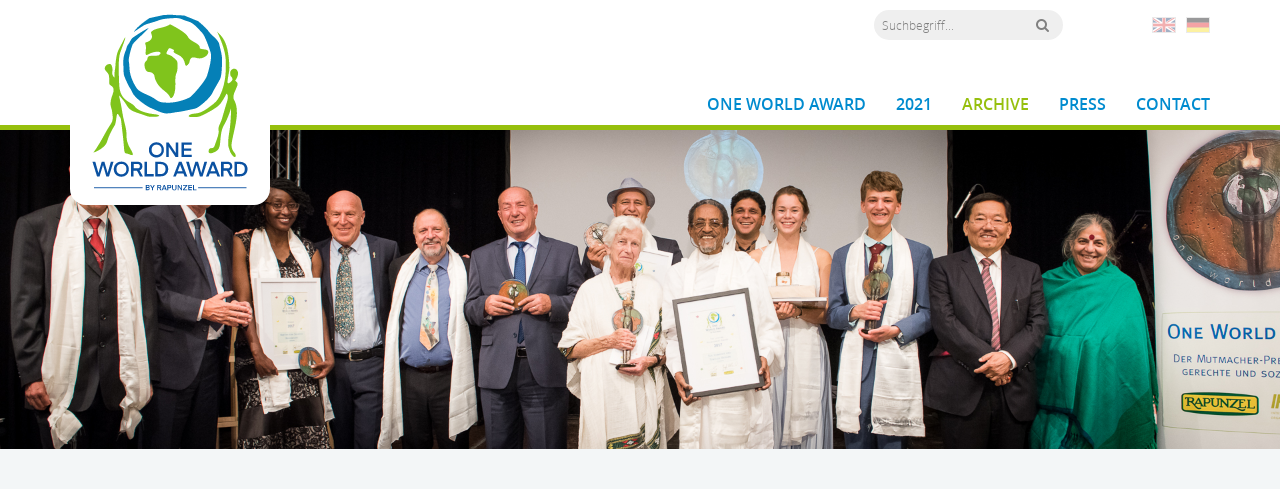

--- FILE ---
content_type: text/html; charset=utf-8
request_url: https://www.one-world-award.com/ana-maria-primavesi.html
body_size: 11540
content:
<!DOCTYPE html>
<html lang="de">
<head>

<!-- BOOTSTRAP -->
<meta http-equiv="X-UA-Compatible" content="IE=edge">
<meta name="viewport" content="width=device-width, initial-scale=1">
<!-- ENDE BOOTSTRAP -->

<title>Welcome to ONE WORLD AWARD</title>
<meta name="description" content="">

<meta http-equiv="Content-Type" content="text/html; charset=utf-8">
<meta name="language" content="deutsch, de">
<meta name="revisit-after" CONTENT="2 days">
<meta http-equiv="imagetoolbar" content="no">
<!--<link rev=made href="mailto:owa@rapunzel.de" title="RAPUNZEL Naturkost">-->

<meta name="apple-mobile-web-app-capable" content="no" />
<meta name="apple-mobile-web-app-title" content="OWA">

<link rel="apple-touch-icon-precomposed" sizes="152x152" href="apple-touch-icon-152x152-precomposed.png">
<link rel="apple-touch-icon-precomposed" sizes="144x144" href="apple-touch-icon-144x144-precomposed.png">
<link rel="apple-touch-icon-precomposed" sizes="120x120" href="apple-touch-icon-120x120-precomposed.png">
<link rel="apple-touch-icon-precomposed" sizes="114x114" href="apple-touch-icon-114x114-precomposed.png">
<link rel="apple-touch-icon-precomposed" sizes="57x57" href="apple-touch-icon-57x57-precomposed.png">
<link rel="apple-touch-icon-precomposed" sizes="72x72" href="apple-touch-icon-72x72-precomposed.png">
<link rel="apple-touch-icon-precomposed" sizes="76x76" href="apple-touch-icon-76x76-precomposed.png">

<!-- 144x144 -->
<link rel="apple-touch-icon-precomposed" href="apple-touch-icon-precomposed.png">

<script type="application/ld+json">{"@context": "https://schema.org","@type": "BreadcrumbList","itemListElement": [
{"@type": "ListItem","position": 1,"name": "Rückblicke","item": "https://www.one-world-award.com/archiv.html"},
{"@type": "ListItem","position": 2,"name": "2012","item": "https://www.one-world-award.com/2012-one-world-award.html"},
{"@type": "ListItem","position": 3,"name": "Lifetime Achievement Award: Ana Maria Primavesi","item": "https://www.one-world-award.com/ana-maria-primavesi.html"}
]}</script><script src="redsys/js/jquery.min.js"></script>
<script src="redsys/js/jquery-ui.min.js"></script>
<script src="redsys/js/ascana.js"></script>

<!-- BOOTSTRAP -->
<link href="redsys/bootstrap/css/bootstrap.min.css" rel="stylesheet">
<!--<link href="redsys/bootstrap/css/bootstrap-ascana.css" rel="stylesheet">-->

<!-- ENDE BOOTSTRAP -->

<!-- Custom Fonts -->


<script src="redsys/bootstrap/animate/scrolltop.js" async></script>



<link rel="stylesheet" href="redsys/bootstrap/css/font-awesome.min.css">
<link rel="stylesheet" href="redsys/bootstrap/css/icofont.min.css">
<link rel="stylesheet" type="text/css" href="redsys/bootstrap/css/column.css"><link rel="stylesheet" type="text/css" href="redsys/bootstrap/css/newcol.css">
<link href="redsys/bootstrap/css/def.css" rel="stylesheet">
<link href="redsys/bootstrap/css/typo.css" rel="stylesheet">

<style>
.screen-reader-text { 
   border:0;   
   clip: rect(1px, 1px, 1px, 1px); 
   clip-path: inset(50%);
   height: 1px; 
   margin: -1px;
   width: 1px; 
   overflow: hidden; 
   position: absolute !important;
   word-wrap:normal !important;
}
</style>


<LINK REL="SHORTCUT ICON" HREF="favicon.ico">

<script type="text/javascript" src="modul/change.js"></script>

<link rel="stylesheet" type="text/css" href="modul/style.css"> 
<link rel="stylesheet" type="text/css" href="modul/border.css">
<link rel="stylesheet" type="text/css" href="modul/effekte.css">
<link rel="stylesheet" type="text/css" href="modul/navbar.css">
<link rel="stylesheet" type="text/css" href="modul/custom.css">

<!-- mtm -->

<!-- VERFÜGBARE FONTs: PT Sans, Roboto Condensed, Montserrat, Roboto Slab -->

<SCRIPT language=JavaScript type=text/javascript>
$(function() {
    $('.klappbox').click(function() {
        $(this).find('i').toggleClass('fa fa-plus-circle fa fa-minus-circle');
    });
});
</SCRIPT>

<SCRIPT language=JavaScript type=text/javascript>
function toggleMe(a)
{
var e = document.getElementById(a);

if(!e)return true;

  if(e.style.display=="none")
  {
  e.style.display="block"
  }
  else
  {
  e.style.display="none"
  }

return true;
}
</SCRIPT>

<style>
#popup { z-index: 9999998; height: 100%; position: fixed; }

.windowclose 	{ position: absolute; right: 0; z-index: 9999999; margin-top: -41px; padding: 4px 6px 0px 6px; background-color: #FFFFFF; }
.glyphpop 		{ font-size: 24px; }
@media (min-width: 768px) { 
.windowclose 	{ margin-top: -58px; padding: 5px 7px 0px 7px; }
.glyphpop 		{ font-size: 26px; }
}
@media (min-width: 992px) { 
.windowclose 	{ margin-top: -65px; padding: 6px 8px 0px 8px; }
.glyphpop 		{ font-size: 28px; }
}
@media (min-width: 1200px) { 
.windowclose 	{ margin-top: -73px; padding: 8px 10px 0px 10px; }
.glyphpop 		{ font-size: 30px; }
}
</style>

<style>
.sliderpos { position: relative; bottom: 0px; }
@media (min-width: 768px) { 
.sliderpos { position: absolute; bottom: 60px; }
}
@media (min-width: 992px) { 
.sliderpos { position: absolute; bottom: 70px; }
}
@media (min-width: 1200px) { 
.sliderpos { position: absolute; bottom: 100px; }
}
</style>

</head>

<body>


<!-- START TO-TOP-BUTTON -->
<div class="no"><div class="scroll-top-wrapper">
<i class="fa fa-1x fa-long-arrow-up"></i>
</div></div>
<!-- ENDE TO-TOP-BUTTON -->



<!-- START LOGO -->
<div class="container-fluid position" style="width: 100%;">
<div class="row">

<div class="container">
<div class="row">
<div class="hidden-xs col-sm-3" style="padding-right: 0px;"><div class="logo"><a href="index.html"><img src="design/logo-one-world-award-rapunzel.svg" class="img-responsive" alt=""></a></div></div>
<div class="col-xs-12 col-sm-9"><!-- START POS ABS DIV --><div class="no" style="position: absolute; width: 100%; left: 0; z-index: 99999; clear: both;">

<div class="hidden-xs col-sm-3 col-md-2 flaggentop pull-right flaggenhalter" style="padding-left: 0px;"><div style="float: right; padding-left: 10px;"><a href="//www.one-world-award.de/ana-maria-primavesi.html"><img src="design/flagge_deutschland.png" class="img-responsive flaggen" alt=""></a></div><div style="float: right; padding-left: 10px;"><a href="//www.one-world-award.com/ana-maria-primavesi.html"><img src="design/flagge_england.png" class="img-responsive flaggen" alt=""></a></div></div>
<div class="hidden-xs col-sm-3 col-md-3 searchtop pull-right"><form action="/index.php" name="searchme" method="post" enctype="multipart/form-data">

<style>
.nursuche input.form-control::placeholder 				{ color:#808080; } 
.nursuche input.form-control::-webkit-input-placeholder 	{ color:#808080; } 
.nursuche input.form-control::-moz-placeholder  			{ color:#808080; } 
.nursuche input.form-control::-ms-placeholder 			{ color:#808080; } 
</style>

<script>
$('#searchbox').on('click', function() {
    $(this).toggleClass('clicked');
});
</script>

<style>
#searchbox { width: 180px; transition: width 0.7s; }
#searchbox:hover { width: 230px; }
#searchbox.clicked { width: 230px; }
</style>

<div class="nursuche input-group">


<input type="hidden" name="todo" value="searchdialog">
<input type="hidden" name="p" value="archiv" readonly>
<input type="hidden" name="lg" value="e" readonly>
<input type="hidden" name="redsys2" value="search" readonly>
<input type="hidden" name="pp" value="2012-one-world-award" readonly>

<!-- BOOTSTRAP -->
<input type="text" name="searchstring" class="nursuche form-control" placeholder="Suchbegriff..." style="border-radius: 16px 0px 0px 16px; color: #808080; border: 0px solid #FFFFFF; background-color: #efefef;">

<span class="input-group-btn">
<button class="nursuche btn" type="submit" style="border: 0px solid #FFFFFF; border-radius: 0px 16px 16px 0px; background-color: #efefef; color: #808080;"><i class="fa fa-search"></i></button>
</span>
<!-- BOOTSTRAP -->


</div>


</form></div>
<div class="hidden-xs col-sm-5 col-md-4 pull-right linktop"><div class="small" style="text-align: left;"><!--<a href="datenschutz.html" class="small">Datenschutz</a>&nbsp;.&nbsp;<a href="impressum.html" class="small">Impressum</a>--></div></div>


</div><!-- ENDE POS ABS DIV -->

<!-- START RESPONSIVE -->
<div class="container-fluid yes nullpadding">
<div class="row">
<div class="col-xs-3 linktop"><a href="//www.one-world-award.de/ana-maria-primavesi.html"><img src="design/flagge_deutschland_res.png" class="img-responsive center-block" alt="English"></a></div>
<div class="col-xs-6"><div class="logo"><a href="index.html"><img src="design/logo-one-world-award-rapunzel.svg" class="img-responsive center-block" alt=""></a></div></div>
<div class="col-xs-3 searchtop"><button data-toggle="collapse" data-target="#example1" class="button-toggle"><img src="design/icon_bars.png" class="img-responsive center-block" alt=""></button></div>
</div>
</div>
<!-- START RESPONSIVE -->

	<!-- START MENU -->
	<nav class="navbar" role="navigation" style="z-index: 9997;">
	<div id="example1" class="navbar-collapse collapse men-right"><!-- men-left, men-right, nichts = center --><ul class="nav navbar-nav hoch"><SCRIPT language=JavaScript type=text/javascript>
$(function() {
    $('.changeicon').click(function() {
        $(this).find('i').toggleClass('fa fa-chevron-down fa fa-chevron-up');
    });
});
</SCRIPT>

<li class="dropdown  " >
<div style="position: absolute; z-index: 1; right: 0; height: 100%; margin-top: 8px; cursor: pointer;" class="dropdown-toggle yes changeicon" data-toggle="dropdown">
<span class="fa-stack" style="font-size: 18px;">
<i class="fa fa-circle fa-stack-2x" style="color: transparent;"></i>
<i class="fa fa-chevron-down fa-stack-1x" style="color: #d9e7b9;"></i>
</span></div>
<a href="one-world-award.html?lg=e" class="p">One World Award</a>
<ul class="dropdown-menu  " >
<li class="pagebreakavoid" ><a href="auswahl_preise.html?lg=e" class="pp">Selection and awards</a></li>
<li class="pagebreakavoid" ><a href="initiator.html?lg=e" class="pp">Who is behind it all?</a></li>
<li class="pagebreakavoid" ><a href="kriterien-one-world-award.html?lg=e" class="pp">Criteria</a></li>
<li class="pagebreakavoid" ><a href="jury.html?lg=e" class="pp">The Jury</a></li>
<li class="pagebreakavoid" ><a href="rapunzel.html?lg=e" class="pp">Rapunzel</a></li>
<li class="pagebreakavoid" ><a href="ifoam.html?lg=e" class="pp">IFOAM</a></li>
<li class="pagebreakavoid" ><a href="owa-statue-dao-droste.html?lg=e" class="pp">Dao Droste</a></li>
</ul></li>
<li class="trenner"></li>
<li class="dropdown   navbar-right float" >
<div style="position: absolute; z-index: 1; right: 0; height: 100%; margin-top: 8px; cursor: pointer;" class="dropdown-toggle yes changeicon" data-toggle="dropdown">
<span class="fa-stack" style="font-size: 18px;">
<i class="fa fa-circle fa-stack-2x" style="color: transparent;"></i>
<i class="fa fa-chevron-down fa-stack-1x" style="color: #d9e7b9;"></i>
</span></div>
<a href="2021-one-world-award.html?lg=e" class="p">2021</a>
<ul class="dropdown-menu  " >
<li class="pagebreakavoid" ><a href="grusswort-2021-jw.html?lg=e" class="pp">Greeting from Joseph Wilhelm</a></li>
<li class="pagebreakavoid" ><a href="grusswort-2021.html?lg=e" class="pp">Greeting from the IFOAM President</a></li>
<li class="pagebreakavoid" ><a href="paul-holmbeck-und-helle-borup-friberg.html?lg=e" class="pp">OWA Grand Prix-Winner Paul Holmbeck und Helle Borup Friberg</a></li>
<li class="pagebreakavoid" ><a href="eliza-mayo-and-dr-tareq-abu-hamed.html?lg=e" class="pp">OWA-Winner Eliza Mayo and Dr. Tareq Abu Hamed</a></li>
<li class="pagebreakavoid" ><a href="kosha-joubert-and-sonita-mbah-neh.html?lg=e" class="pp">OWA-Winner Kosha Joubert and Sonita Mbah Neh</a></li>
<li class="pagebreakavoid" ><a href="martha-isabel-ruiz-corzo.html?lg=e" class="pp">OWA-Winner Martha Isabel Ruiz Corzo</a></li>
<li class="pagebreakavoid" ><a href="janet-maro-and-alexander-wostry.html?lg=e" class="pp">OWA-Winner Janet Maro and Alexander Wostry</a></li>
<li class="pagebreakavoid" ><a href="tomoko-und-yoshinori-kaneko.html?lg=e" class="pp">Lifetime Achievement Award Tomoko and Yoshinori Kaneko</a></li>
</ul></li>
<li class="trenner"></li>
<li class="dropdown   navbar-right float" >
<div style="position: absolute; z-index: 1; right: 0; height: 100%; margin-top: 8px; cursor: pointer;" class="dropdown-toggle yes changeicon" data-toggle="dropdown">
<span class="fa-stack" style="font-size: 18px;">
<i class="fa fa-circle fa-stack-2x" style="color: transparent;"></i>
<i class="fa fa-chevron-down fa-stack-1x" style="color: #d9e7b9;"></i>
</span></div>
<a href="archiv.html?lg=e" class="pa">Archive</a>
<ul class="dropdown-menu  " >
<li class="dropdown-submenu">
<div style="position: absolute; z-index: 1; right: 5px; margin-top: 9px; cursor: pointer;" class="dropdown-toggle yes changeicon" data-toggle="dropdown">
<span class="fa-stack" style="font-size: 14px;">
<i class="fa fa-circle fa-stack-2x" style="color: transparent;"></i>
<i class="fa fa-chevron-down fa-stack-1x" style="color: #e49faa;"></i>
</span></div>
<a href="2017-one-world-award.html?lg=e" class="pp">2017</a>
<ul class="dropdown-menu">
<li><a href="gala-2017-jw.html?lg=e" class="ppp">Festive Gala</a></li>
<li><a href="grusswort-2017-jw.html?lg=e" class="ppp">Greeting from Joseph Wilhelm</a></li>
<li><a href="grusswort-2017.html?lg=e" class="ppp">Greeting from the IFOAM President</a></li>
<li><a href="sue-edwards-tewolde-berhan.html?lg=e" class="ppp">Lifetime Achievement Award Sue Edwards and Tewolde Berhan</a></li>
<li><a href="in-memoriam-sue-edwards.html?lg=e" class="ppp">In Honor to Sue Edwards</a></li>
<li><a href="shri-pawan-chamling.html?lg=e" class="ppp">OWA Grand Prix-Winner Shri Pawan Chamling</a></li>
<li><a href="united-world-colleges.html?lg=e" class="ppp">OWA Grand Prix-Winner United World Colleges</a></li>
<li><a href="martha-jean-shamiso-mungwashu.html?lg=e" class="ppp">OWA-Winner Martha-Jean Shamiso Mungwashu</a></li>
<li><a href="amin-babayev.html?lg=e" class="ppp">OWA-Winner Amin Babayev</a></li>
<li><a href="nasser-abufarha.html?lg=e" class="ppp">OWA-Winner Nasser Abufarha</a></li>
<li><a href="jury-statement-2017.html?lg=e" class="ppp">Rational of the OWA-Jury</a></li>
</ul></li>
<li class="dropdown-submenu">
<div style="position: absolute; z-index: 1; right: 5px; margin-top: 9px; cursor: pointer;" class="dropdown-toggle yes changeicon" data-toggle="dropdown">
<span class="fa-stack" style="font-size: 14px;">
<i class="fa fa-circle fa-stack-2x" style="color: transparent;"></i>
<i class="fa fa-chevron-down fa-stack-1x" style="color: #e49faa;"></i>
</span></div>
<a href="2014-one-world-award.html?lg=e" class="pp">2014</a>
<ul class="dropdown-menu">
<li><a href="grusswort-2014-jw.html?lg=e" class="ppp">Greeting from Joseph Wilhelm</a></li>
<li><a href="grusswort-2014.html?lg=e" class="ppp">Greeting from the IFOAM President</a></li>
<li><a href="rede-joseph-wilhelm-2014.html?lg=e" class="ppp">Speech Joseph Wilhelm</a></li>
<li><a href="fred-kirschenmann.html?lg=e" class="ppp">Lifetime Achievement Award: Fred Kirschenmann</a></li>
<li><a href="klaus-toepfer.html?lg=e" class="ppp">VIP Award: Prof. Dr. Klaus Töpfer</a></li>
<li><a href="hansalim-korea.html?lg=e" class="ppp">Gold: The Korean Hansalim Federation</a></li>
<li><a href="mary-vattamattam-bablu-ganguly.html?lg=e" class="ppp">Gold: Timbaktu Collective India</a></li>
<li><a href="jury-statement-2014.html?lg=e" class="ppp">Jury's Rationale</a></li>
<li><a href="finalists-2014.html?lg=e" class="ppp">Silver Winners</a></li>
</ul></li>
<li class="dropdown-submenu">
<div style="position: absolute; z-index: 1; right: 5px; margin-top: 9px; cursor: pointer;" class="dropdown-toggle yes changeicon" data-toggle="dropdown">
<span class="fa-stack" style="font-size: 14px;">
<i class="fa fa-circle fa-stack-2x" style="color: transparent;"></i>
<i class="fa fa-chevron-down fa-stack-1x" style="color: #e49faa;"></i>
</span></div>
<a href="2012-one-world-award.html?lg=e" class="ppa">2012</a>
<ul class="dropdown-menu">
<li><a href="grusswort-2012-jw.html?lg=e" class="ppp">Greeting from Joseph Wilhelm</a></li>
<li><a href="grusswort-2012.html?lg=e" class="ppp">Greeting from the IFOAM President</a></li>
<li><a href="nacianceno-mejos-pacalioga.html?lg=e" class="ppp">One World Award: Nacianceno Mejos Pacalioga</a></li>
<li><a href="jury-statement-2012.html?lg=e" class="ppp">Jury's Rationale</a></li>
<li><a href="ana-maria-primavesi.html?lg=e" class="pppa">Lifetime Achievement Award: Ana Maria Primavesi</a></li>
<li><a href="finalists-2012.html?lg=e" class="ppp">Finalists</a></li>
<li><a href="visit-mayor-jun.html?lg=e" class="ppp">Visiting Mayor Jun on the Philippines</a></li>
</ul></li>
<li class="dropdown-submenu">
<div style="position: absolute; z-index: 1; right: 5px; margin-top: 9px; cursor: pointer;" class="dropdown-toggle yes changeicon" data-toggle="dropdown">
<span class="fa-stack" style="font-size: 14px;">
<i class="fa fa-circle fa-stack-2x" style="color: transparent;"></i>
<i class="fa fa-chevron-down fa-stack-1x" style="color: #e49faa;"></i>
</span></div>
<a href="2010-one-world-award.html?lg=e" class="pp">2010</a>
<ul class="dropdown-menu">
<li><a href="grusswort-2010-jw.html?lg=e" class="ppp">Greeting from Joseph Wilhelm</a></li>
<li><a href="grusswort-2010.html?lg=e" class="ppp">Greeting from Katherine Di Matteo</a></li>
<li><a href="bhaskar-save.html?lg=e" class="ppp">Lifetime Achievement Award: Bhaskar H. Save</a></li>
<li><a href="wangari-matu-maathai.html?lg=e" class="ppp">Personality Award: Prof. Wangari Matu Maathai</a></li>
<li><a href="hans-rudolf-herren.html?lg=e" class="ppp">One World Award: Dr. Hans Rudolf Herren</a></li>
<li><a href="rachel-anyango-agola.html?lg=e" class="ppp">One World Award: Rachel Anyango Agola</a></li>
<li><a href="biovision.html?lg=e" class="ppp">Biovision</a></li>
<li><a href="finalists-2010.html?lg=e" class="ppp">Finalists 2010</a></li>
<li><a href="begruendung-2010.html?lg=e" class="ppp">Rationale of the Jury</a></li>
</ul></li>
<li class="dropdown-submenu">
<div style="position: absolute; z-index: 1; right: 5px; margin-top: 9px; cursor: pointer;" class="dropdown-toggle yes changeicon" data-toggle="dropdown">
<span class="fa-stack" style="font-size: 14px;">
<i class="fa fa-circle fa-stack-2x" style="color: transparent;"></i>
<i class="fa fa-chevron-down fa-stack-1x" style="color: #e49faa;"></i>
</span></div>
<a href="owa-2008.html?lg=e" class="pp">2008</a>
<ul class="dropdown-menu">
<li><a href="grusswort-2008-jw.html?lg=e" class="ppp">Greeting from Joseph Wilhelm</a></li>
<li><a href="grusswort-2008.html?lg=e" class="ppp">Greeting from Renate Künast</a></li>
<li><a href="engelhard-boehncke.html?lg=e" class="ppp">Lifetime Achievement Award: Prof. Dr. Engelhard Boehncke</a></li>
<li><a href="lal-emmanuel.html?lg=e" class="ppp">One World Award: Lal Emmanuel</a></li>
<li><a href="finalists-2008.html?lg=e" class="ppp">Finalists 2008</a></li>
<li><a href="begruendung-2008.html?lg=e" class="ppp">Rationale of the Jury</a></li>
</ul></li>
</ul></li>
<li class="trenner"></li>
<li><a href="presseartikel-one-world-award.html?lg=e" class="p">Press</a></li>
<li class="trenner"></li>
<li class="dropdown   navbar-right float" >
<div style="position: absolute; z-index: 1; right: 0; height: 100%; margin-top: 8px; cursor: pointer;" class="dropdown-toggle yes changeicon" data-toggle="dropdown">
<span class="fa-stack" style="font-size: 18px;">
<i class="fa fa-circle fa-stack-2x" style="color: transparent;"></i>
<i class="fa fa-chevron-down fa-stack-1x" style="color: #d9e7b9;"></i>
</span></div>
<a href="kontakt-one-world-award.html?lg=e" class="p">Contact</a>
<ul class="dropdown-menu  " >
<li class="pagebreakavoid" ><a href="impressum.html?lg=e" class="pp">Imprint</a></li>
<li class="pagebreakavoid" ><a href="datenschutz.html?lg=e" class="pp">Datenschutz</a></li>
<li class="pagebreakavoid" ><a href="sitemap.html?lg=e" class="pp">Sitemap</a></li>
</ul></li>
</ul></div>
	</nav>
	<!-- ENDE MENU -->

</div>
</div>
</div>

</div>
</div>
<!-- ENDE LOGO -->



<div class="headerheight"></div>



<!-- START N_BAUSTEIN -->
<!-- jtype:header --><div id="myCarousel" class="carousel slide " data-ride="carousel" ><!-- header myCarousel -->
<div class="carousel-inner" role="listbox" aria-label="Bildkarussell 1">


<!-- item:1 --><div class=" item" role="option" aria-label="Bildkarussell-Inhalt" id="img-inner"><!-- img-inner -->
<div class="itim" style="width: 100%;"><div  style=" position: relative;">				<!-- a_unveil  stopunveil  --><picture>
<!--[if IE 9]><video style="display: none;" a=c><![endif]-->
<source srcset="img/header/rapunzel-owa2017_9248web.jpg" class="img-fullresponsive" media="(min-width: 768px)">
<!--[if IE 9]></video><![endif] .2. -->
<img src="img/main/rapunzel-owa2017_9248web.jpg" width="899" height="600" loading="lazy"  class="img-header img-fullresponsive center-block " title="Dekoratives Bild" alt="Dekoratives Bild"></picture><!-- h --></div></div><!-- nh --><!-- img-inner tls  --></div><!-- sect3 --><!-- item:3 --><div class=" item" role="option" aria-label="Bildkarussell-Inhalt" id="img-inner"><!-- img-inner -->
<div class="itim" style="width: 100%;"><div  style=" position: relative;">				<!-- a_unveil  stopunveil  --><picture>
<!--[if IE 9]><video style="display: none;" a=c><![endif]-->
<source srcset="img/header/slider01.jpg" class="img-fullresponsive" media="(min-width: 768px)">
<!--[if IE 9]></video><![endif] .2. -->
<img src="img/main/slider01.jpg" width="900" height="600" loading="lazy"  class="img-header img-fullresponsive center-block " title="Dekoratives Bild" alt="Dekoratives Bild"></picture><!-- h --></div></div><!-- nh --><!-- img-inner tls  --></div><!-- sect3 -->


<!-- item:4 --><div class=" item" role="option" aria-label="Bildkarussell-Inhalt" id="img-inner"><!-- img-inner -->
<div class="itim" style="width: 100%;"><div  style=" position: relative;">				<!-- a_unveil  stopunveil  --><picture>
<!--[if IE 9]><video style="display: none;" a=c><![endif]-->
<source srcset="img/header/owa2014-1204.jpg" class="img-fullresponsive" media="(min-width: 768px)">
<!--[if IE 9]></video><![endif] .2. -->
<img src="img/main/owa2014-1204.jpg" width="900" height="600" loading="lazy"  class="img-header img-fullresponsive center-block " title="Dekoratives Bild" alt="Dekoratives Bild"></picture><!-- h --></div></div><!-- nh --><!-- img-inner tls  --></div><!-- sect3 -->


<!-- item:8 --><div class=" item" role="option" aria-label="Bildkarussell-Inhalt" id="img-inner"><!-- img-inner -->
<div class="itim" style="width: 100%;"><div  style=" position: relative;">				<!-- a_unveil  stopunveil  --><picture>
<!--[if IE 9]><video style="display: none;" a=c><![endif]-->
<source srcset="img/header/owa2014-0142.jpg" class="img-fullresponsive" media="(min-width: 768px)">
<!--[if IE 9]></video><![endif] .2. -->
<img src="img/main/owa2014-0142.jpg" width="900" height="600" loading="lazy"  class="img-header img-fullresponsive center-block " title="Dekoratives Bild" alt="Dekoratives Bild"></picture><!-- h --></div></div><!-- nh --><!-- img-inner tls  --></div><!-- sect3 -->

<!-- item:10 --><div class=" item" role="option" aria-label="Bildkarussell-Inhalt" id="img-inner"><!-- img-inner -->
<div class="itim" style="width: 100%;"><div  style=" position: relative;">				<!-- a_unveil  stopunveil  --><picture>
<!--[if IE 9]><video style="display: none;" a=c><![endif]-->
<source srcset="img/header/owa2014-0017.jpg" class="img-fullresponsive" media="(min-width: 768px)">
<!--[if IE 9]></video><![endif] .2. -->
<img src="img/main/owa2014-0017.jpg" width="900" height="600" loading="lazy"  class="img-header img-fullresponsive center-block " title="Dekoratives Bild" alt="Dekoratives Bild"></picture><!-- h --></div></div><!-- nh --><!-- img-inner tls  --></div><!-- sect3 --><!-- item:14 --><div class=" item" role="option" aria-label="Bildkarussell-Inhalt" id="img-inner"><!-- img-inner -->
<div class="itim" style="width: 100%;"><div  style=" position: relative;">				<!-- a_unveil  stopunveil  --><picture>
<!--[if IE 9]><video style="display: none;" a=c><![endif]-->
<source srcset="img/header/owa2014-0531.jpg" class="img-fullresponsive" media="(min-width: 768px)">
<!--[if IE 9]></video><![endif] .2. -->
<img src="img/main/owa2014-0531.jpg" width="900" height="600" loading="lazy"  class="img-header img-fullresponsive center-block " title="Dekoratives Bild" alt="Dekoratives Bild"></picture><!-- h --></div></div><!-- nh --><!-- img-inner tls  --></div><!-- sect3 --><!-- item:16 --><div class=" item" role="option" aria-label="Bildkarussell-Inhalt" id="img-inner"><!-- img-inner -->
<div class="itim" style="width: 100%;"><div  style=" position: relative;">				<!-- a_unveil  stopunveil  --><picture>
<!--[if IE 9]><video style="display: none;" a=c><![endif]-->
<source srcset="img/header/owa2014-0106.jpg" class="img-fullresponsive" media="(min-width: 768px)">
<!--[if IE 9]></video><![endif] .2. -->
<img src="img/main/owa2014-0106.jpg" width="900" height="600" loading="lazy"  class="img-header img-fullresponsive center-block " title="Dekoratives Bild" alt="Dekoratives Bild"></picture><!-- h --></div></div><!-- nh --><!-- img-inner tls  --></div><!-- sect3 -->
</div><!-- pagina  -->
<ol class="carousel-indicators" style="z-index:20">
<li data-target="#myCarousel" data-slide-to="0"></li>
<li data-target="#myCarousel" data-slide-to="1"></li>
<li data-target="#myCarousel" data-slide-to="2"></li>
<li data-target="#myCarousel" data-slide-to="3"></li>
<li data-target="#myCarousel" data-slide-to="4"></li>
<li data-target="#myCarousel" data-slide-to="5"></li>
<li data-target="#myCarousel" data-slide-to="6"></li>
</ol>

<!-- jt header--></div>


<!-- ENDE N_BAUSTEIN -->



<!-- START CONTENT -->
<main><div id="content" ><style>
#bgs1 {background-image: url(img/xs/bg_schmetterlinge1.png);}
@media (min-width: 768px) {#bgs1 {background-image: url(img/bg_schmetterlinge1.png);}}
@media (min-width: 992px) {#bgs1 {background-image: url(img/bg_schmetterlinge1.png);}}
@media (min-width: 1200px) {#bgs1 {background-image: url(img/bg_schmetterlinge1.png);}}
</style>
<!-- 1 --><div class="container-fluid images-container coloring-grey " style="" >
<!-- 1 --><div class="row">
<!-- 1 --><div class="fullbgimage" id="bgs1">
<!-- 2 --><div class="container images-container bgtotop  nullpadding">
<!-- 2 --><div class="row-flex ff">





<!-- hidden-xs col-sm-4 col-md-3 wow fadeIn abstand:3 --><div class=" hidden-xs col-sm-4 col-md-3 wow fadeIn abstand" id="divid3"  data-wow-delay=0.1s><!-- weg --><!--  --><div  id="idivid3"  style="width: 100%; position: relative; "><!-- tab -->
<a href="2017-one-world-award.html?lg=e" class="mpp"><div style="width: 100%;">
<div class="mdepth2">
<div style="display: table-cell; padding-right: 6px; animation-delay:0.1s" class="wow fadeIn" data-wow-delay="0.1s"><img src="design/mdepth2.png" width=15 height=20 alt="" border="0" hspace="0" vspace="0"></div>
<div style="display: table-cell;"><strong>2017</strong></div></div></div></a><div style="width: 100%; border-bottom: 1px solid #92c2db;"></div><a href="2014-one-world-award.html?lg=e" class="mpp"><div style="width: 100%;">
<div class="mdepth2">
<div style="display: table-cell; padding-right: 6px; animation-delay:0.2s" class="wow fadeIn" data-wow-delay="0.2s"><img src="design/mdepth2.png" width=15 height=20 alt="" border="0" hspace="0" vspace="0"></div>
<div style="display: table-cell;"><strong>2014</strong></div></div></div></a><div style="width: 100%; border-bottom: 1px solid #92c2db;"></div><a href="2012-one-world-award.html?lg=e" class="mppa"><div style="width: 100%;">
<div class="mdepth2a">
<div style="display: table-cell; padding-right: 6px; animation-delay:0.3s" class="wow fadeIn" data-wow-delay="0.3s"><img src="design/mdepth2a.png" width=15 height=20 alt="" border="0" hspace="0" vspace="0"></div>
<div style="display: table-cell;"><strong>2012</strong></div></div></div></a><a href="grusswort-2012-jw.html?lg=e" class="mppp"><div style="width: 100%;">
	<div class="mdepth3">
	<div style="display: table-cell; padding-right: 10px; animation-delay:0.4s" class="wow fadeInLeft" data-wow-delay="0.4s"><img src="design/mdepth3.png" width=8 height=11 alt="" border="0" hspace="0" vspace="0"></div>
	<div style="display: table-cell;">Greeting from Joseph Wilhelm</div></div></div></a><a href="grusswort-2012.html?lg=e" class="mppp"><div style="width: 100%;">
	<div class="mdepth3">
	<div style="display: table-cell; padding-right: 10px; animation-delay:0.5s" class="wow fadeInLeft" data-wow-delay="0.5s"><img src="design/mdepth3.png" width=8 height=11 alt="" border="0" hspace="0" vspace="0"></div>
	<div style="display: table-cell;">Greeting from the IFOAM President</div></div></div></a><a href="nacianceno-mejos-pacalioga.html?lg=e" class="mppp"><div style="width: 100%;">
	<div class="mdepth3">
	<div style="display: table-cell; padding-right: 10px; animation-delay:0.6s" class="wow fadeInLeft" data-wow-delay="0.6s"><img src="design/mdepth3.png" width=8 height=11 alt="" border="0" hspace="0" vspace="0"></div>
	<div style="display: table-cell;">One World Award: Nacianceno Mejos Pacalioga</div></div></div></a><a href="jury-statement-2012.html?lg=e" class="mppp"><div style="width: 100%;">
	<div class="mdepth3">
	<div style="display: table-cell; padding-right: 10px; animation-delay:0.7s" class="wow fadeInLeft" data-wow-delay="0.7s"><img src="design/mdepth3.png" width=8 height=11 alt="" border="0" hspace="0" vspace="0"></div>
	<div style="display: table-cell;">Jury's Rationale</div></div></div></a><a href="ana-maria-primavesi.html?lg=e" class="mpppa"><div style="width: 100%;">
	<div class="mdepth3a">
	<div style="display: table-cell; padding-right: 10px; animation-delay:0.8s" class="wow fadeInLeft" data-wow-delay="0.8s"><img src="design/mdepth3a.png" width=8 height=11 alt="" border="0" hspace="0" vspace="0"></div>
	<div style="display: table-cell;">Lifetime Achievement Award: Ana Maria Primavesi</div></div></div></a><a href="finalists-2012.html?lg=e" class="mppp"><div style="width: 100%;">
	<div class="mdepth3">
	<div style="display: table-cell; padding-right: 10px; animation-delay:0.9s" class="wow fadeInLeft" data-wow-delay="0.9s"><img src="design/mdepth3.png" width=8 height=11 alt="" border="0" hspace="0" vspace="0"></div>
	<div style="display: table-cell;">Finalists</div></div></div></a><a href="visit-mayor-jun.html?lg=e" class="mppp"><div style="width: 100%;">
	<div class="mdepth3">
	<div style="display: table-cell; padding-right: 10px; animation-delay:1s" class="wow fadeInLeft" data-wow-delay="1s"><img src="design/mdepth3.png" width=8 height=11 alt="" border="0" hspace="0" vspace="0"></div>
	<div style="display: table-cell;">Visiting Mayor Jun on the Philippines</div></div></div></a><div style="width: 100%; border-bottom: 1px solid #92c2db;"></div><a href="2010-one-world-award.html?lg=e" class="mpp"><div style="width: 100%;">
<div class="mdepth2">
<div style="display: table-cell; padding-right: 6px; animation-delay:1.1s" class="wow fadeIn" data-wow-delay="1.1s"><img src="design/mdepth2.png" width=15 height=20 alt="" border="0" hspace="0" vspace="0"></div>
<div style="display: table-cell;"><strong>2010</strong></div></div></div></a><div style="width: 100%; border-bottom: 1px solid #92c2db;"></div><a href="owa-2008.html?lg=e" class="mpp"><div style="width: 100%;">
<div class="mdepth2">
<div style="display: table-cell; padding-right: 6px; animation-delay:1.2s" class="wow fadeIn" data-wow-delay="1.2s"><img src="design/mdepth2.png" width=15 height=20 alt="" border="0" hspace="0" vspace="0"></div>
<div style="display: table-cell;"><strong>2008</strong></div></div></div></a><br clear="all">  
<!--  tls  --></div><!-- sect3 --></div><!-- col-xs-12 col-sm-8 col-md-8 col-md-offset-1 nullpadding:4 --><div class=" col-xs-12 col-sm-8 col-md-8 col-md-offset-1 nullpadding" id="divid4" ><!-- weg --><!--  --><div  id="idivid4"  style="width: 100%; position: relative; "><!-- tab --><div class="container-fluid images-container nullpadding"><div class="row-flex">



<!-- col-xs-12 wow fadeIn abstand:5 --><div class=" col-xs-12 wow fadeIn abstand" id="divid5"  data-wow-delay=0.2s><!--  --><div  id="idivid5"  style="width: 100%; position: relative; "><!-- tab --><h1>Prof. Dr. Ana Maria Primavesi&nbsp;<br />
LIFETIME ACHIEVEMENT AWARD 2012</h1>

<!--  tls  --></div><!-- sect3 --></div>
<!-- col-xs-12 wow fadeIn abstand:6 --><div class=" col-xs-12 wow fadeIn abstand" id="divid6"  data-wow-delay=0.3s><!--  --><div  id="idivid6"  style="width: 100%; position: relative; "><!-- tab -->

<!-- col-xs-4 col-sm-4 col-md-2 wow fadeIn pull-right padleftxs padleftsm padleftmd padleftlg abstand:7 --><div class=" col-xs-4 col-sm-4 col-md-2 wow fadeIn pull-right padleftxs padleftsm padleftmd padleftlg abstand" id="divid7"  data-wow-delay=0.4s><!--  -->

<!-- soso -->
<div class="itim" style="width: 100%;"><div  style="width: 100%; float: left; position: relative; "><div><figure class="images-container"  itemscope="" itemtype="https://schema.org/ImageObject"><a href="//www.one-world-award.com/img/ana-maria-primavesi.jpg" data-size="600x900"><img loading="lazy" id="img8" src="img/ana-maria-primavesi.jpg"  width="600"  height="900" title="Dekoratives Bild" alt="Dekoratives Bild" class="img-responsive  center-block "  ></a><figcaption style="display:none;">Dekoratives Bild</figcaption></figure></div><!-- h --></div></div><!-- nh -->

<!--  tls  --></div><!-- sect3 -->Prof. Dr. Ana Maria Primavesi was born on October 3, 1920 in Styria in Austria. She attended the University of Natural Resources and Life Sciences in Vienna where she met and fell in love with the Sudeten German Dr. Artur von Primavesi. The two married in 1946 and in 1949 they emigrated to Brazil after Dr. Primavesi was dispossessed by the Russians.<br />
<br />
In Brazil, the Primavesi family (three children)&nbsp;<strong>earned their living in agriculture</strong>. Very soon Ana started writing&nbsp;<strong>practical guide books&nbsp;</strong>on topics such as&nbsp;<strong>soil erosion control</strong>. Her books became very popular. In 1955 they took on the seemingly impossible task of&nbsp;<strong>growing the first Brazilian quality wheat</strong>&nbsp;on very acid, depleted soil. Thanks to hard work and a consequent application of innovative, biological soil improvement methods, they managed to harvest the first wheat after three years. The major success factors were the build-up of the soil&rsquo;s humus content and the cultivation of various, soil-nourishing intermediate crops. This way, they&nbsp;<strong>increased the biological activity of the soil&nbsp;</strong>and re-established the soil&rsquo;s water, nutrient and temperature balance. In 1960 the University of Santa Maria, in the state Rio Grande do Sul, invited Ana and Artur to set up and operate the soon world-renowned Soil Institute. In 1968, Ana and Artur organized the 2nd Latin American Biological Soil Congress and established the first graduate course for biodynamic-ecological soil management in Brazil.<br style="clear: both;"><br>

<!--  tls  --></div><!-- sect3 --></div>




<!--  tls  --></div><!-- sect3 --></div></div></div><!-- col-xs-12 nullpadding:8 --><div class=" col-xs-12 nullpadding" id="divid8" ><!-- weg --><!--  --><div  id="idivid8"  style="width: 100%; position: relative; "><!-- tab --><div class="container-fluid images-container nullpadding"><div class="row-flex">





<!-- col-xs-12 wow fadeIn abstand:9 --><div class=" col-xs-12 wow fadeIn abstand" id="divid9"  data-wow-delay=0.5s><!--  --><div  id="idivid9"  style="width: 100%; position: relative; "><!-- tab --><h2>A&nbsp;key role in building up the IFOAM-movement</h2>

<!--  tls  --></div><!-- sect3 --></div>
<!-- col-xs-12 col-sm-6 wow fadeIn abstand:10 --><div class=" col-xs-12 col-sm-6 wow fadeIn abstand" id="divid10"  data-wow-delay=0.6s><!-- weg --><!--  --><div  id="idivid10"  style="width: 100%; position: relative; "><!-- tab -->

<!-- col-xs-12 col-sm-4 wow fadeIn pull-right padnoxs padleftsm padleftmd padleftlg abstand:11 --><div class=" col-xs-12 col-sm-4 wow fadeIn pull-right padnoxs padleftsm padleftmd padleftlg abstand" id="divid11"  data-wow-delay=0.7s><!--  -->


<div class="itim" style="width: 100%;"><div  style="width: 100%; float: left; position: relative; "><img loading="lazy" id="img9" src="img/primavesi.jpg"  width="215"  height="265" title="Dekoratives Bild" alt="Dekoratives Bild" class="img-responsive  center-block "  ><!-- h --></div></div><!-- nh -->

<!--  tls  --></div><!-- sect3 -->Ana Primavesi has published and authored 94 scientific articles in Brazilian and international journals. In addition she has written 11 textbooks and contributed to numerous other publications. Her most influential work is her book&nbsp;<strong>&bdquo;Ecological Soil Management&ldquo;</strong>&nbsp;(Manejo ecol&oacute;gico do solo) that&nbsp;<strong>revolutionized the tropical ecological agriculture</strong>&nbsp;in Latin America. The book postulates that a healthy soil is the prerequisite for healthy plants that will in turn contribute to men&rsquo;s health. In this book, Ana Primavesi makes a case for soil management that is&nbsp;<strong>based on rich organic matter&nbsp;</strong>covering the soil with a multitude of plants and plant residues, offering good wind protection and supporting plant rootage. She underlines the importance of re-establishing the balance between soil, soil organisms, plants, animals and humans. Moreover, the&nbsp;<strong>protection of small family farming structures</strong>&nbsp;as well as the fate of the farming people and their culture have always been major concerns of Ana Primavesi.<br />
<br />
Ana Primavesi has given more than 500 lectures and courses at universities, institutes or congresses and has inspired her audiences around the world. Throughout the years, she remained true to her teaching and working principles; she regenerated land for the production of food and also&nbsp;<strong>looked critically into the practice of organic agriculture</strong>. She always campaigned consequently and uncompromisingly&nbsp;<strong>for ecological farming methods&nbsp;</strong>and showed through her work how these methods could be implemented.<br style="clear: both;"><br>

<!--  tls  --></div><!-- sect3 --></div><!-- col-xs-12 col-sm-6 wow fadeIn abstand:12 --><div class=" col-xs-12 col-sm-6 wow fadeIn abstand" id="divid12"  data-wow-delay=0.8s><!--  --><div  id="idivid12"  style="width: 100%; position: relative; "><!-- tab -->
Ana Primavesi co-founded several farming organizations such as &bdquo;Agricultura Org&acirc;nica do Brasil&ldquo; (AAO) or &bdquo;Movimento Agro-Ecol&oacute;gico da Am&eacute;rica Latina&ldquo; (MAELA). She played a&nbsp;<strong>key role in building up the IFOAM-movement</strong>&nbsp;in Latin America. Until today at the age of 92 Ana has stayed very active and is still&nbsp;<strong>sharing her broad knowledge and her commitment&nbsp;</strong>with others - also in the new media for example in internet blogs, on the Youtube platform or in the documentary film &ldquo;Good Food &ndash; Bad Food&rdquo; that was released in 2012.<br />
<br />
Ana is an honorary member of numerous ecological movements and has received many awards, among others the&nbsp;<strong>Award of the Brazilian Agricultural Ministry</strong>. The Maela award that is issued every two years is named after her - &bdquo;Ana Primavesi Award&ldquo;.<br />
<br />
Ana Maria Primavesi is highly regarded not only because of her extensive knowledge and the clever advice that she gives other people. Moreover, she also has the&nbsp;<strong>talent to inspire people&nbsp;</strong>in a kind and loveable way. With her innovative ideas, her decisive actions and her&nbsp;<strong>witty explanations&nbsp;</strong>she has had a strong influence on the organic movement throughout Latin America and therefore belongs to the&nbsp;<strong>global pioneers of organic agriculture</strong>.<br style="clear: both;"><br>

<!--  tls  --></div><!-- sect3 --></div>









<!--  tls  --></div><!-- sect3 --></div></div></div>



</div><!-- 2 --></div><!-- adeee  -->
</div><!-- 1 --></div><!-- adeee bgs1 --></div><!-- ade4 1  --></div></main><!-- ENDE CONTENT -->



<!-- START FUSSZEILE -->
<div class="container-fluid yes">
<div class="row">
<a href="jury-statement-2012.html?lg=e" onFocus="this.blur()" style="cursor: pointer;"><div class="col-xs-6 hidden-sm text-center" style="padding: 8px 15px;"><i class="fa fa-2x fa-angle-double-left"></i><br clear="all">Seite zurück</div></a>
<a href="finalists-2012.html?lg=e" onFocus="this.blur()" style="cursor: pointer;"><div class="col-xs-6 hidden-sm text-center" style="padding: 8px 15px;"><i class="fa fa-2x fa-angle-double-right"></i><br clear="all">nächste Seite</div></a>
</div>
</div>
<!-- 13 --><div class="container-fluid images-container footer ">
<!-- 13 --><div class="row">

<!-- 14 --><div class="container images-container nullpadding">
<!-- 14 --><div class="row-flex ff">



<!-- col-xs-12 col-sm-12 col-md-2 abstand:15 --><div class=" col-xs-12 col-sm-12 col-md-2 abstand" id="divid15" ><!--  --><div  id="idivid15"  style="width: 100%; position: relative; "><!-- tab -->
<div class="itim" style="width: 100%;"><div  onClick="window.open('https://www.rapunzel.de', '_blank', '');" style="width: 100%; float: left; position: relative; cursor: pointer; "><img loading="lazy" id="img10" src="img/logo-rapunzel-naturkost_fusszeile.png"  width="160"  height="51" title="Dekoratives Bild" alt="Dekoratives Bild" class="img-responsive  center-block "  ><!-- h --></div></div><!-- nh --><!--  tls  --></div><!-- sect3 --></div><!-- col-xs-12 col-sm-3 col-md-2 ausrichten abstand:16 --><div class=" col-xs-12 col-sm-3 col-md-2 ausrichten abstand" id="divid16" ><!-- weg --><!--  --><div  id="idivid16"  style="width: 100%; position: relative; "><!-- tab --><SPAN class="fusszeile">RAPUNZEL Naturkost<br />
Rapunzelstraße 1<br />
D - 87764 Legau</SPAN><!--  tls  --></div><!-- sect3 --></div><!-- col-xs-12 col-sm-4 ausrichten abstand:17 --><div class=" col-xs-12 col-sm-4 ausrichten abstand" id="divid17" ><!--  --><div  id="idivid17"  style="width: 100%; position: relative; "><!-- tab --><SPAN class="fusszeile">Tel.: <a class="fusszeile" href="tel:+4983305290">+49 (0) 8330 / 529 - 0</a><br />
Fax: <a class="fusszeile" href="fax:+4983305291188">+49 (0) 8330 / 529 - 1188</a><br />
E-Mail: </SPAN>
<span id="ml1"></span>
<script>
	function set_mail(idx, c, n, t, cls) {
  var ac=c.split(":");
  var s="";
  var nc=n.split(":");
  var ns="";
  var tc=t.split(":");
  var ts="";
  var refs='mailto';
  if (cls=="sms") refs="sms";
  console.log('hier '+idx);
  for(i=1;i<ac.length;++i){s+=String.fromCharCode(Number(ac[i])/Math.sqrt(Number(ac[0])));}
  for(i=1;i<nc.length;++i){ns+=String.fromCharCode(Number(nc[i])/Math.sqrt(Number(nc[0])));}
  for(i=1;i<tc.length;++i){ts+=String.fromCharCode(Number(tc[i])/Math.sqrt(Number(tc[0])));}
  if (idx>'') {
		document.getElementById(idx).innerHTML = '<a href="' + refs +':' + s + '" class="'+ cls +'" title="' + ts + '">' + ns + '</a>';
  } else {
	document.write('<a href="' + refs +':' + s + '" class="'+ cls +'" title="' + ts + '">' + ns + '</a>');
  }
}
</script>

<script>
// 1
set_mail('ml1', '106929:36297:38913:31719:20928:37278:31719:36624:38259:35970:39894:33027:35316:15042:32700:33027', '106929:36297:38913:31719:20928:37278:31719:36624:38259:35970:39894:33027:35316:15042:32700:33027', '0', 'fusszeile' , 'fusszeile'); 
</script>
<!-- :: --><br>

<!--  tls  --></div><!-- sect3 --></div><!-- hidden-xs col-sm-3 ausrichten2 abstand:18 --><div class=" hidden-xs col-sm-3 ausrichten2 abstand" id="divid18" ><!--  --><div  id="idivid18"  style="width: 100%; position: relative; "><!-- tab --><!--  tls  --></div><!-- sect3 --></div><!-- col-xs-12 col-sm-2 col-md-1 logofusstop abstand nullpadding:19 --><div class=" col-xs-12 col-sm-2 col-md-1 logofusstop abstand nullpadding" id="divid19" ><!--  --><div  id="idivid19"  style="width: 100%; position: relative; "><!-- tab -->
<div class="itim" style="width: 100%;"><div  onClick="window.open('https://www.ifoam.bio/', '_blank', '');" style="width: 100%; float: left; position: relative; cursor: pointer; "><img loading="lazy" id="img11" src="img/logo-ifoam.png"  width="90"  height="54" title="Dekoratives Bild" alt="Dekoratives Bild" class="img-responsive  center-block "  ><!-- h --></div></div><!-- nh --><!--  tls  --></div><!-- sect3 --></div><!-- col-xs-12 col-sm-12 text-center abstand:20 --><div class=" col-xs-12 col-sm-12 text-center abstand" id="divid20" ><!--  --><div  id="idivid20"  style="width: 100%; position: relative; "><!-- tab --><span class="small">© 2026 RAPUNZEL NATURKOST. Alle Rechte vorbehalten.</span>
  <a href="impressum.html?&lg=e"  class="fusszeile">Imprint</a>
  <!-- :: -->

  
  <a href="datenschutz.html?&lg=e"  class="fusszeile">Privacy Policy</a>
  <!-- :: --><br>

<!--  tls  --></div><!-- sect3 --></div>


</div><!-- 14 --></div><!-- adeee  -->
</div><!-- 13 --></div><!-- adeee  -->









<!-- 21 --><div class="container-fluid images-container">
<!-- 21 --><div class="row">






</div><!-- 21 --></div><!-- adeee  --><!-- ENDE FUSSZEILE -->




<!-- Binde alle kompilierten Plugins zusammen ein (wie hier unten) oder such dir einzelne Dateien nach Bedarf aus -->
<script src="redsys/bootstrap/js/bootstrap.min.js"></script>


<!-- ANIMATED CSS -->
<link href="redsys/bootstrap/animate/animate.css" rel="stylesheet" type="text/css" media="all">
<script src="redsys/bootstrap/animate/wow.min.js"></script><!-- nicht async -->
<script>
if (Math.max(screen.width, screen.height)>767) {
new WOW().init(); 
}
</script>
<!-- ANIMATED CSS ENDE -->

<script src="redsys/js/pswp_main.js"></script>
<link rel="stylesheet" href="redsys/swipe-photoswipe-justified/photoswipe.css?v=4.1.1-1.0.4">
<link rel="stylesheet" href="redsys/swipe-photoswipe-justified/default-skin.css">
<link rel="stylesheet" href="redsys/swipe-photoswipe-justified/site.css">
<script>initPhotoSwipeFromDOM('.images-container figure');</script>

	<script src="redsys/vanillatabs/vanilla.tabs.js"></script>
	<script>
	function onReady() {
		new VanillaTabs({
			'selector': '#tabs-h',	// default is ".tabs"
			'type': 'horizontal', 	// can be horizontal / vertical / accordion
			'responsiveBreak': 767,	// tabs become accordion on this device width
			'activeIndex' : 0				// active tab index (starts from 0 ). Can be -1 for accordions.
		});

		// create vertical tabs
		new VanillaTabs({
			'selector': '#tabs-v',	// default is ".tabs"
			'type': 'vertical', 		// can be horizontal / vertical / accordion
			'responsiveBreak': 767,	// tabs become accordion on this device width
			'activeIndex' : 0				// active tab index (starts from 0 ). Can be -1 for accordions.
		});

		// createaccordion
		new VanillaTabs({
			'selector': '#tabs-a',	// default is ".tabs"
			'type': 'accordion', 		// can be horizontal / vertical / accordion
			'responsiveBreak': 767,	// tabs become accordion on this device width
			'activeIndex' : -1			// active tab index (starts from 0 ). Can be -1 for accordions.
		});

	}
	if (document.readyState !== "loading") {
		onReady(); // Or setTimeout(onReady, 0); if you want it consistently async
	} else {
		document.addEventListener("DOMContentLoaded", onReady);
	}
	</script>


<!-- START TouchCarousel   ... -->
<script src="redsys/bootstrap/js/jquery.touchSwipe.min.js"></script>
<!-- Ende TouchCarousel -->


<script>
(function($){
	$(document).ready(function(){
		$('ul.dropdown-menu [data-toggle=dropdown]').on('click', function(event) {
			event.preventDefault(); 
			event.stopPropagation(); 
			console.log('weg');
			$(this).parent().siblings().removeClass('open');
			$(this).parent().toggleClass('open');
		});
	});
})(jQuery); 
</script>
		
<!-- Scrolling Nav JavaScript -->
<script src="redsys/bootstrap/js/jquery.easing.min.js"></script>

<script src="redsys/scrolling-nav.js"></script>    <div id="gallery" class="pswp" tabindex="-1" role="dialog" aria-hidden="true">
        <div class="pswp__bg"></div>
        <div class="pswp__scroll-wrap">
          <div class="pswp__container">
			<div class="pswp__item"></div>
			<div class="pswp__item"></div>
			<div class="pswp__item"></div>
          </div>
          <div class="pswp__ui pswp__ui--hidden">
            <div class="pswp__top-bar">
				<div class="pswp__counter"></div>
				<button class="pswp__button pswp__button--close" title="Close (Esc)"></button>
				<button class="pswp__button pswp__button--share" title="Share"></button>
				<button class="pswp__button pswp__button--fs" title="Toggle fullscreen"></button>
				<button class="pswp__button pswp__button--zoom" title="Zoom in/out"></button>
				<div class="pswp__preloader">
					<div class="pswp__preloader__icn">
					  <div class="pswp__preloader__cut">
					    <div class="pswp__preloader__donut"></div>
					  </div>
					</div>
				</div>
            </div>
            <div class="pswp__share-modal pswp__share-modal--hidden pswp__single-tap">
	            <div class="pswp__share-tooltip">
	            </div>
	        </div>
            <button class="pswp__button pswp__button--arrow--left" title="Previous (arrow left)"></button>
            <button class="pswp__button pswp__button--arrow--right" title="Next (arrow right)"></button>
            <div class="pswp__caption">
              <div class="pswp__caption__center">
              </div>
            </div>
          </div>
        </div>
    </div>
    
<script src="redsys/swipe-photoswipe-justified/galleryselector.min.js"></script>
<script src="redsys/swipe-photoswipe-justified/photoswipe.min.js?v=4.1.1-1.0.4"></script>
<script src="redsys/swipe-photoswipe-justified/photoswipe-ui-default.min.js?v=4.1.1-1.0.4"></script>
<script src="redsys/swipe-photoswipe-justified/swipescript.min.js"></script>
<link rel="stylesheet" type="text/css" href="modul/endstyles.css">

<style>
/* if you don't want the indicators or/and the controls */
.carousel-indicators 	{ display: none !important; }
.carousel-control 		{ display: block !important; } 
@media (min-width: 768px) { 
.carousel-indicators 	{ display: none !important; }
.carousel-control 		{ display: block !important; } 
}
</style>

<script>
function randomInt (min, max) {
    return Math.floor(Math.random() * (max - min + 1)) + min;
}

var $item = $('#myCarousel .item');
var $numberofSlides = $('#myCarousel .item').length;
var $currentSlide = Math.floor((Math.random() * $numberofSlides));
$('#myCarousel .carousel-indicators li').each(function() {
  var $slideValue = $(this).attr('data-slide-to');
  if ($currentSlide == $slideValue) {
    $(this).addClass('active');
	$item.eq($slideValue).addClass('active');
  } else {
	$(this).removeClass('active');
	$item.eq($slideValue).removeClass('active');
  }
});

$("#myCarousel").swipe({
  swipe: function(event, direction, distance, duration, fingerCount, fingerData) {
    if (direction == 'left') $(this).carousel('next');
    if (direction == 'right') $(this).carousel('prev');
  },
  allowPageScroll:"vertical"
});


$('#myCarousel').carousel({    interval: 4000, pause: "none", preload: [1,2]});

</script>


</body> 
</html>

--- FILE ---
content_type: text/css
request_url: https://www.one-world-award.com/redsys/bootstrap/css/newcol.css
body_size: 2549
content:
.xs-5, .sm-5, .md-5, .lg-5, .xs-10, .sm-10, .md-10, .xs-13, .sm-13, .md-13, .lg-13, .xs-15, .sm-15, .md-15, .lg-15, .xs-17, .sm-17, .md-17, .lg-17, .xs-20, .sm-20, .md-20, .xs-22, .sm-22, .md-22, .lg-22, .xs-25, .sm-25, .md-25, .lg-25, .xs-30, .sm-30, .md-30, .lg-30, .xs-33, .sm-33, .md-33, .lg-33, .xs-35, .sm-35, .md-35, .lg-35, .xs-40, .sm-40, .md-40, .lg-40, .xs-45, .sm-45, .md-45, .lg-45, .xs-50, .sm-50, .md-50, .lg-50, .xs-55, .sm-55, .md-55, .lg-55, .xs-60, .sm-60, .md-60, .lg-60, .xs-65, .sm-65, .md-65, .lg-65, .xs-67, .sm-67, .md-67, .lg-67, .xs-70, .sm-70, .md-70, .lg-70, .xs-75, .sm-75, .md-75, .lg-75, .xs-80, .sm-80, .md-80, .lg-80, .xs-83, .sm-83, .md-83, .lg-83, .xs-85, .sm-85, .md-85, .lg-85, .xs-87, .sm-87, .md-87, .lg-87, .xs-90, .sm-90, .md-90, .lg-90, .xs-95, .sm-95, .md-95, .lg-95, .xs-100, .sm-100, .md-100, .lg-100 {position: relative;min-height: 1px;padding-right: 15px;padding-left: 15px;}
.xs-5, .xs-10, .xs-13, .xs-15, .xs-17, .xs-20, .xs-22, .xs-25, .xs-30, .xs-33, .xs-35, .xs-40, .xs-45, .xs-50, .xs-55, .xs-60, .xs-65, .xs-67, .xs-70, .xs-75, .xs-80, .xs-83, .xs-85, .xs-87, .xs-90, .xs-95, .xs-100 { float: left;} 
.xs-100 {width: 100%;}
.xs-95 {width: 95%;}
.xs-90 {width: 90%;}
.xs-87 {width: 87.5%;}
.xs-85 {width: 85%;}
.xs-83 {width: 83.33333333%;}
.xs-80 {width: 80%;}
.xs-75 {width: 75%;}
.xs-70 {width: 70%;}
.xs-67 {width: 66.66666667%;}
.xs-65 {width: 65%;}
.xs-60 {width: 60%;}
.xs-55 {width: 55%;}
.xs-50 {width: 50%;}
.xs-45 {width: 45%;}
.xs-40 {width: 40%;}
.xs-35 {width: 35%;}
.xs-33 {width: 33.33333333%;}
.xs-30 {width: 30%;}
.xs-25 {width: 25%;}
.xs-22 {width: 22%;}
.xs-20 {width: 20%;}
.xs-17 {width: 16.66666667%;}
.xs-15 {width: 15%;}
.xs-13 {width: 12.5%;}
.xs-10 {width: 10%;}
.xs-5 {width: 5%;}
.xs-pull-100 {right: 100%;}
.xs-pull-95 {right: 95%;}
.xs-pull-90 {right: 90%;}
.xs-pull-87 {right: 87.5%;}
.xs-pull-85 {right: 85%;}
.xs-pull-83 {right: 83.33333333%;}
.xs-pull-80 {right: 80%;}
.xs-pull-75 {right: 75%;}
.xs-pull-70 {right: 70%;}
.xs-pull-67 {right: 66.66666667%;}
.xs-pull-65 {right: 65%;}
.xs-pull-60 {right: 60%;}
.xs-pull-55 {right: 55%;}
.xs-pull-50 {right: 50%;}
.xs-pull-45 {right: 45%;}
.xs-pull-40 {right: 40%;}
.xs-pull-35 {right: 35%;}
.xs-pull-33 {right: 33.33333333%;}
.xs-pull-30 {right: 30%;}
.xs-pull-25 {right: 25%;}
.xs-pull-20 {right: 20%;}
.xs-pull-22 {right: 22%;}
.xs-pull-17 {right: 16.66666667%;}
.xs-pull-15 {right: 15%;}
.xs-pull-13 {right: 12.5%;}
.xs-pull-10 {right: 10%;}
.xs-pull-5 {right: 5%;}
.xs-pull-0 {right: auto;}
.xs-push-100 {left: 100%;}
.xs-push-95 {left: 95%;}
.xs-push-90 {left: 90%;}
.xs-push-87 {left: 87.5%;}
.xs-push-85 {left: 85%;}
.xs-push-83 {left: 83.33333333%;}
.xs-push-80 {left: 80%;}
.xs-push-75 {left: 75%;}
.xs-push-70 {left: 70%;}
.xs-push-67 {left: 66.66666667%;}
.xs-push-65 {left: 65%;}
.xs-push-60 {left: 60%;}
.xs-push-55 {left: 55%;}
.xs-push-50 {left: 50%;}
.xs-push-45 {left: 45%;}
.xs-push-40 {left: 40%;}
.xs-push-35 {left: 35%;}
.xs-push-33 {left: 33.33333333%;}
.xs-push-30 {left: 30%;}
.xs-push-25 {left: 25%;}
.xs-push-20 {left: 20%;}
.xs-push-22 {left: 22%;}
.xs-push-17 {left: 16.66666667%;}
.xs-push-15 {left: 15%;}
.xs-push-13 {left: 12.5%;}
.xs-push-10 {left: 10%;}
.xs-push-5 {left: 5%;}
.xs-push-0 {left: auto;}
.xs-offset-100 {margin-left: 100%;}
.xs-offset-95 {margin-left: 95%;}
.xs-offset-90 {margin-left: 90%;}
.xs-offset-87 {margin-left: 87.5%;}
.xs-offset-85 {margin-left: 85%;}
.xs-offset-83 {margin-left: 83.33333333%;}
.xs-offset-80 {margin-left: 80%;}
.xs-offset-75 {margin-left: 75%;}
.xs-offset-70 {margin-left: 70%;}
.xs-offset-67 {margin-left: 66.66666667%;}
.xs-offset-65 {margin-left: 65%;}
.xs-offset-60 {margin-left: 60%;}
.xs-offset-55 {margin-left: 55%;}
.xs-offset-50 {margin-left: 50%;}
.xs-offset-45 {margin-left: 45%;}
.xs-offset-40 {margin-left: 40%;}
.xs-offset-35 {margin-left: 35%;}
.xs-offset-33 {margin-left: 33.33333333%;}
.xs-offset-30 {margin-left: 30%;}
.xs-offset-25 {margin-left: 25%;}
.xs-offset-20 {margin-left: 20%;}
.xs-offset-22 {margin-left: 22%;}
.xs-offset-17 {margin-left: 16.66666667%;}
.xs-offset-15 {margin-left: 15%;}
.xs-offset-13 {margin-left: 12.5%;}
.xs-offset-10 {margin-left: 10%;}
.xs-offset-5 {margin-left: 5%;}
.xs-offset-0 {margin-left: 0;}
@media (min-width: 768px) {
.sm-5, .sm-10, .sm-13, .sm-15, .sm-17, .sm-20, .sm-22, .sm-25, .sm-30, .sm-33, .sm-35, .sm-40, .sm-45, .sm-50, .sm-55, .sm-60, .sm-65, .sm-67, .sm-70, .sm-75, .sm-80, .sm-83, .sm-85, .sm-87, .sm-90, .sm-95, .sm-100 {  float: left;}
.sm-100 {width: 100%;}
.sm-95 {width: 95%;}
.sm-90 {width: 90%;}
.sm-87 {width: 87.5%;}
.sm-85 {width: 85%;}
.sm-83 {width: 83.33333333%;}
.sm-80 {width: 80%;}
.sm-75 {width: 75%;}
.sm-70 {width: 70%;}
.sm-67 {width: 66.66666667%;}
.sm-65 {width: 65%;}
.sm-60 {width: 60%;}
.sm-55 {width: 55%;}
.sm-50 {width: 50%;}
.sm-45 {width: 45%;}
.sm-40 {width: 40%;}
.sm-35 {width: 35%;}
.sm-33 {width: 33.33333333%;}
.sm-30 {width: 30%;}
.sm-25 {width: 25%;}
.sm-20 {width: 20%;}
.sm-22 {width: 22%;}
.sm-17 {width: 16.66666667%;}
.sm-15 {width: 15%;}
.sm-13 {width: 12.5%;}
.sm-10 {width: 10%;}
.sm-5 {width: 5%;}
.sm-pull-100 {right: 100%;}
.sm-pull-95 {right: 95%;}
.sm-pull-90 {right: 90%;}
.sm-pull-87 {right: 87.5%;}
.sm-pull-85 {right: 85%;}
.sm-pull-83 {right: 83.33333333%;}
.sm-pull-80 {right: 80%;}
.sm-pull-75 {right: 75%;}
.sm-pull-70 {right: 70%;}
.sm-pull-67 {right: 66.66666667%;}
.sm-pull-65 {right: 65%;}
.sm-pull-60 {right: 60%;}
.sm-pull-55 {right: 55%;}
.sm-pull-50 {right: 50%;}
.sm-pull-45 {right: 45%;}
.sm-pull-40 {right: 40%;}
.sm-pull-35 {right: 35%;}
.sm-pull-33 {right: 33.33333333%;}
.sm-pull-30 {right: 30%;}
.sm-pull-25 {right: 25%;}
.sm-pull-20 {right: 20%;}
.sm-pull-22 {right: 22%;}
.sm-pull-17 {right: 16.66666667%;}
.sm-pull-15 {right: 15%;}
.sm-pull-13 {right: 12.5%;}
.sm-pull-10 {right: 10%;}
.sm-pull-5 {right: 5%;}
.sm-pull-0 {right: auto;}
.sm-push-100 {left: 100%;}
.sm-push-95 {left: 95%;}
.sm-push-90 {left: 90%;}
.sm-push-87 {left: 87.5%;}
.sm-push-85 {left: 85%;}
.sm-push-83 {left: 83.33333333%;}
.sm-push-80 {left: 80%;}
.sm-push-75 {left: 75%;}
.sm-push-70 {left: 70%;}
.sm-push-67 {left: 66.66666667%;}
.sm-push-65 {left: 65%;}
.sm-push-60 {left: 60%;}
.sm-push-55 {left: 55%;}
.sm-push-50 {left: 50%;}
.sm-push-45 {left: 45%;}
.sm-push-40 {left: 40%;}
.sm-push-35 {left: 35%;}
.sm-push-33 {left: 33.33333333%;}
.sm-push-30 {left: 30%;}
.sm-push-25 {left: 25%;}
.sm-push-20 {left: 20%;}
.sm-push-22 {left: 22%;}
.sm-push-17 {left: 16.66666667%;}
.sm-push-15 {left: 15%;}
.sm-push-13 {left: 12.5%;}
.sm-push-10 {left: 10%;}
.sm-push-5 {left: 5%;}
.sm-push-0 {left: auto;}
.sm-offset-100 {margin-left: 100%;}
.sm-offset-95 {margin-left: 95%;}
.sm-offset-90 {margin-left: 90%;}
.sm-offset-87 {margin-left: 87.5%;}
.sm-offset-85 {margin-left: 85%;}
.sm-offset-83 {margin-left: 83.33333333%;}
.sm-offset-80 {margin-left: 80%;}
.sm-offset-75 {margin-left: 75%;}
.sm-offset-70 {margin-left: 70%;}
.sm-offset-67 {margin-left: 66.66666667%;}
.sm-offset-65 {margin-left: 65%;}
.sm-offset-60 {margin-left: 60%;}
.sm-offset-55 {margin-left: 55%;}
.sm-offset-50 {margin-left: 50%;}
.sm-offset-45 {margin-left: 45%;}
.sm-offset-40 {margin-left: 40%;}
.sm-offset-35 {margin-left: 35%;}
.sm-offset-33 {margin-left: 33.33333333%;}
.sm-offset-30 {margin-left: 30%;}
.sm-offset-25 {margin-left: 25%;}
.sm-offset-20 {margin-left: 20%;}
.sm-offset-22 {margin-left: 22%;}
.sm-offset-17 {margin-left: 16.66666667%;}
.sm-offset-15 {margin-left: 15%;}
.sm-offset-13 {margin-left: 12.5%;}
.sm-offset-10 {margin-left: 10%;}
.sm-offset-5 {margin-left: 5%;}
.sm-offset-0 {margin-left: 0;}
}
@media (min-width: 992px) {
.md-5, .md-10, .md-13, .md-15, .md-17, .md-20, .md-22, .md-25, .md-30, .md-33, .md-35, .md-40, .md-45, .md-50, .md-55, .md-60, .md-65, .md-67, .md-70, .md-75, .md-80, .md-83, .md-85, .md-87, .md-90, .md-95, .md-100 {  float: left;}
.md-100 {width: 100%;}
.md-95 {width: 95%;}
.md-90 {width: 90%;}
.md-87 {width: 87.5%;}
.md-85 {width: 85%;}
.md-83 {width: 83.33333333%;}
.md-80 {width: 80%;}
.md-75 {width: 75%;}
.md-70 {width: 70%;}
.md-67 {width: 66.66666667%;}
.md-65 {width: 65%;}
.md-60 {width: 60%;}
.md-55 {width: 55%;}
.md-50 {width: 50%;}
.md-45 {width: 45%;}
.md-40 {width: 40%;}
.md-35 {width: 35%;}
.md-33 {width: 33.33333333%;}
.md-30 {width: 30%;}
.md-25 {width: 25%;}
.md-20 {width: 20%;}
.md-22 {width: 22%;}
.md-17 {width: 16.66666667%;}
.md-15 {width: 15%;}
.md-13 {width: 12.5%;}
.md-10 {width: 10%;}
.md-5 {width: 5%;}
.md-pull-100 {right: 100%;}
.md-pull-95 {right: 95%;}
.md-pull-90 {right: 90%;}
.md-pull-87 {right: 87.5%;}
.md-pull-85 {right: 85%;}
.md-pull-83 {right: 83.33333333%;}
.md-pull-80 {right: 80%;}
.md-pull-75 {right: 75%;}
.md-pull-70 {right: 70%;}
.md-pull-67 {right: 66.66666667%;}
.md-pull-65 {right: 65%;}
.md-pull-60 {right: 60%;}
.md-pull-55 {right: 55%;}
.md-pull-50 {right: 50%;}
.md-pull-45 {right: 45%;}
.md-pull-40 {right: 40%;}
.md-pull-35 {right: 35%;}
.md-pull-33 {right: 33.33333333%;}
.md-pull-30 {right: 30%;}
.md-pull-25 {right: 25%;}
.md-pull-20 {right: 20%;}
.md-pull-22 {right: 22%;}
.md-pull-17 {right: 16.66666667%;}
.md-pull-15 {right: 15%;}
.md-pull-13 {right: 12.5%;}
.md-pull-10 {right: 10%;}
.md-pull-5 {right: 5%;}
.md-pull-0 {right: auto;}
.md-push-100 {left: 100%;}
.md-push-95 {left: 95%;}
.md-push-90 {left: 90%;}
.md-push-87 {left: 87.5%;}
.md-push-85 {left: 85%;}
.md-push-83 {left: 83.33333333%;}
.md-push-80 {left: 80%;}
.md-push-75 {left: 75%;}
.md-push-70 {left: 70%;}
.md-push-67 {left: 66.66666667%;}
.md-push-65 {left: 65%;}
.md-push-60 {left: 60%;}
.md-push-55 {left: 55%;}
.md-push-50 {left: 50%;}
.md-push-45 {left: 45%;}
.md-push-40 {left: 40%;}
.md-push-35 {left: 35%;}
.md-push-33 {left: 33.33333333%;}
.md-push-30 {left: 30%;}
.md-push-25 {left: 25%;}
.md-push-20 {left: 20%;}
.md-push-22 {left: 22%;}
.md-push-17 {left: 16.66666667%;}
.md-push-15 {left: 15%;}
.md-push-13 {left: 12.5%;}
.md-push-10 {left: 10%;}
.md-push-5 {left: 5%;}
.md-push-0 {left: auto;}
.md-offset-100 {margin-left: 100%;}
.md-offset-95 {margin-left: 95%;}
.md-offset-90 {margin-left: 90%;}
.md-offset-87 {margin-left: 87.5%;}
.md-offset-85 {margin-left: 85%;}
.md-offset-83 {margin-left: 83.33333333%;}
.md-offset-80 {margin-left: 80%;}
.md-offset-75 {margin-left: 75%;}
.md-offset-70 {margin-left: 70%;}
.md-offset-67 {margin-left: 66.66666667%;}
.md-offset-65 {margin-left: 65%;}
.md-offset-60 {margin-left: 60%;}
.md-offset-55 {margin-left: 55%;}
.md-offset-50 {margin-left: 50%;}
.md-offset-45 {margin-left: 45%;}
.md-offset-40 {margin-left: 40%;}
.md-offset-35 {margin-left: 35%;}
.md-offset-33 {margin-left: 33.33333333%;}
.md-offset-30 {margin-left: 30%;}
.md-offset-25 {margin-left: 25%;}
.md-offset-20 {margin-left: 20%;}
.md-offset-22 {margin-left: 22%;}
.md-offset-17 {margin-left: 16.66666667%;}
.md-offset-15 {margin-left: 15%;}
.md-offset-13 {margin-left: 12.5%;}
.md-offset-10 {margin-left: 10%;}
.md-offset-5 {margin-left: 5%;}
.md-offset-0 {margin-left: 0;}
}
@media (min-width: 1200px) {
.lg-5, .lg-10, .lg-13, .lg-15, .lg-17, .lg-20, .lg-22, .lg-25, .lg-30, .lg-33, .lg-35, .lg-40, .lg-45, .lg-50, .lg-55, .lg-60, .lg-65, .lg-67, .lg-70, .lg-75, .lg-80, .lg-83, .lg-85, .lg-87, .lg-90, .lg-95, .lg-100 {  float: left;}
.lg-100 {width: 100%;}
.lg-95 {width: 95%;}
.lg-90 {width: 90%;}
.lg-87 {width: 87.5%;}
.lg-85 {width: 85%;}
.lg-83 {width: 83.33333333%;}
.lg-80 {width: 80%;}
.lg-75 {width: 75%;}
.lg-70 {width: 70%;}
.lg-67 {width: 66.66666667%;}
.lg-65 {width: 65%;}
.lg-60 {width: 60%;}
.lg-55 {width: 55%;}
.lg-50 {width: 50%;}
.lg-45 {width: 45%;}
.lg-40 {width: 40%;}
.lg-35 {width: 35%;}
.lg-33 {width: 33.33333333%;}
.lg-30 {width: 30%;}
.lg-25 {width: 25%;}
.lg-20 {width: 20%;}
.lg-22 {width: 22%;}
.lg-17 {width: 16.66666667%;}
.lg-15 {width: 15%;}
.lg-13 {width: 12.5%;}
.lg-10 {width: 10%;}
.lg-5 {width: 5%;}
.lg-pull-100 {right: 100%;}
.lg-pull-95 {right: 95%;}
.lg-pull-90 {right: 90%;}
.lg-pull-87 {right: 87.5%;}
.lg-pull-85 {right: 85%;}
.lg-pull-83 {right: 83.33333333%;}
.lg-pull-80 {right: 80%;}
.lg-pull-75 {right: 75%;}
.lg-pull-70 {right: 70%;}
.lg-pull-67 {right: 66.66666667%;}
.lg-pull-65 {right: 65%;}
.lg-pull-60 {right: 60%;}
.lg-pull-55 {right: 55%;}
.lg-pull-50 {right: 50%;}
.lg-pull-45 {right: 45%;}
.lg-pull-40 {right: 40%;}
.lg-pull-35 {right: 35%;}
.lg-pull-33 {right: 33.33333333%;}
.lg-pull-30 {right: 30%;}
.lg-pull-25 {right: 25%;}
.lg-pull-20 {right: 20%;}
.lg-pull-22 {right: 22%;}
.lg-pull-17 {right: 16.66666667%;}
.lg-pull-15 {right: 15%;}
.lg-pull-13 {right: 12.5%;}
.lg-pull-10 {right: 10%;}
.lg-pull-5 {right: 5%;}
.lg-pull-0 {right: auto;}
.lg-push-100 {left: 100%;}
.lg-push-95 {left: 95%;}
.lg-push-90 {left: 90%;}
.lg-push-87 {left: 87.5%;}
.lg-push-85 {left: 85%;}
.lg-push-83 {left: 83.33333333%;}
.lg-push-80 {left: 80%;}
.lg-push-75 {left: 75%;}
.lg-push-70 {left: 70%;}
.lg-push-67 {left: 66.66666667%;}
.lg-push-65 {left: 65%;}
.lg-push-60 {left: 60%;}
.lg-push-55 {left: 55%;}
.lg-push-50 {left: 50%;}
.lg-push-45 {left: 45%;}
.lg-push-40 {left: 40%;}
.lg-push-35 {left: 35%;}
.lg-push-33 {left: 33.33333333%;}
.lg-push-30 {left: 30%;}
.lg-push-25 {left: 25%;}
.lg-push-22 {left: 22%;}
.lg-push-20 {left: 20%;}
.lg-push-17 {left: 16.66666667%;}
.lg-push-15 {left: 15%;}
.lg-push-13 {left: 12.5%;}
.lg-push-10 {left: 10%;}
.lg-push-5 {left: 5%;}
.lg-push-0 {left: auto;}
.lg-offset-100 {margin-left: 100%;}
.lg-offset-95 {margin-left: 95%;}
.lg-offset-90 {margin-left: 90%;}
.lg-offset-87 {margin-left: 87.5%;}
.lg-offset-85 {margin-left: 85%;}
.lg-offset-83 {margin-left: 83.33333333%;}
.lg-offset-80 {margin-left: 80%;}
.lg-offset-75 {margin-left: 75%;}
.lg-offset-70 {margin-left: 70%;}
.lg-offset-67 {margin-left: 66.66666667%;}
.lg-offset-65 {margin-left: 65%;}
.lg-offset-60 {margin-left: 60%;}
.lg-offset-55 {margin-left: 55%;}
.lg-offset-50 {margin-left: 50%;}
.lg-offset-45 {margin-left: 45%;}
.lg-offset-40 {margin-left: 40%;}
.lg-offset-35 {margin-left: 35%;}
.lg-offset-33 {margin-left: 33.33333333%;}
.lg-offset-30 {margin-left: 30%;}
.lg-offset-25 {margin-left: 25%;}
.lg-offset-22 {margin-left: 22%;}
.lg-offset-20 {margin-left: 20%;}
.lg-offset-17 {margin-left: 16.66666667%;}
.lg-offset-15 {margin-left: 15%;}
.lg-offset-13 {margin-left: 12.5%;}
.lg-offset-10 {margin-left: 10%;}
.lg-offset-5 {margin-left: 5%;}
.lg-offset-0 {margin-left: 0;}
}


--- FILE ---
content_type: text/css
request_url: https://www.one-world-award.com/redsys/bootstrap/css/def.css
body_size: 5692
content:
/* Start Barrierefreiheit */
input.i_text {width:100%; }
textarea.i_textarea {width:100%; }
select.i_select {width:100%; }
input.i_text_h {Font-family: arial; font-size: 5px; height: 5px; width: 5px; visibility: hidden;}
label {display: block;}
.text-right {
    text-align: right;
}
input.form-control::placeholder 				{ color:#808080; } 
input.form-control::-webkit-input-placeholder 	{ color:#808080; } 
input.form-control::-moz-placeholder  			{ color:#808080; } 
input.form-control::-ms-placeholder 			{ color:#808080; } 

@media (min-width: 768px) { 
/* Dropdown-Menü (Menütiefe 2): Anzeigen, wenn der Benutzer auf den Dropdown fokussiert */
.navbar .dropdown:focus-within > .dropdown-menu {
    display: block; /* Zeige Menütiefe 2, wenn der Benutzer auf den Hauptpunkt fokussiert */
}

/* Menütiefe 3 (innerhalb von dropdown-submenu): Standardmäßig ausgeblendet */
.navbar .dropdown-submenu .dropdown-menu {
    display: none; /* Menütiefe 3 (Untermenü) bleibt standardmäßig unsichtbar */
}

/* Menütiefe 3 wird sichtbar, wenn der Benutzer auf den Unterpunkt fokussiert */
.navbar .dropdown-submenu:focus-within > .dropdown-menu {
    display: block; /* Zeige Menütiefe 3, wenn der Benutzer das Submenu fokussiert */
}
}
a:focus-visible, 
.button-toggle:focus-visible,
div.dropdown-toggle:focus-visible { outline: 5px auto -webkit-focus-ring-color !important; outline-offset: 5px; }
/* Ende Barrierefreiheit */

/* Nicht ausgefüllte CHECKBOX Formular */
.r_checkbox { display: -webkit-flex; display: flex; align-items: center; background-color: #cccccc; float: left; padding: 6px 10px; border: 1px solid #ff0101; margin-right: 5px; margin-bottom: 5px; }
div.r_checkbox:after { font-family: 'FontAwesome'; content: '\f12a'; font-size: 22px; color: #ff0101; margin-left: 5px; }
.r_div { display: -webkit-flex; display: flex; align-items: center; background-color: #cccccc; float: left; padding: 1px 1px; border: 1px solid #ff0101; margin-right: 5px; margin-bottom: 5px; }

/* Squarepic */
.squarepic { position: absolute; height: 100%; display: block; background-attachment: scroll; background-position: center center; background-repeat: no-repeat; -webkit-background-size: cover; -moz-background-size: cover; background-size: cover; -o-background-size: cover; z-index: 1; top: 0; right: 0; bottom: 0; left: 0; }

.bugfix-fullscreen.animated { animation-fill-mode: backwards; }
.table-responsive::-webkit-scrollbar { -webkit-appearance: none; width: 10px; height: 10px; }
.table-responsive::-webkit-scrollbar-thumb { border-radius: 6px; border: 1px solid #FFFFFF; background-color: rgba(0, 0, 0, .3); }

.table-striped > tbody > tr:nth-child(odd) > td,
.table-striped > tbody > tr:nth-child(odd) > th { z-index: 1; }

.table-fade { position: absolute; right: 0; top: 0; width: 40px; height: 100%; 
background: -moz-linear-gradient(left, rgba(255,255,255,0) 0%, rgba(221,221,221,1) 100%); /* FF3.6-15 */
background: -webkit-linear-gradient(left, rgba(255,255,255,0) 0%,rgba(221,221,221,1) 100%); /* Chrome10-25,Safari5.1-6 */
background: linear-gradient(to right, rgba(255,255,255,0) 0%,rgba(221,221,221,1) 100%); /* W3C, IE10+, FF16+, Chrome26+, Opera12+, Safari7+ */
filter: progid:DXImageTransform.Microsoft.gradient( startColorstr='#00ffffff', endColorstr='#dddddd',GradientType=1 ); /* IE6-9 */ z-index: 2; display: show; }

.hyphen { hyphens: auto; hyphenate-limit-chars: 10 4 4; -webkit-hyphens: auto; -ms-hyphens: auto; }

.linkbox {/* width: 100%; */background-color: #FFFFFF;text-align: left;position: relative;padding: 0px;border: 1px solid #e4efdd;-webkit-box-shadow: 0px 15px 12px -12px rgba(204,204,204,1);-moz-box-shadow: 0px 15px 12px -12px rgba(204,204,204,1);box-shadow: 0px 15px 12px -12px rgba(204,204,204,1);}

.labelcheck { vertical-align: super; }

.i_data 				{ border: 1px solid #cccccc;}
.i_data:after 			{ border: 1px solid #cccccc;}
.p_data 				{ border: 1px solid #ff0000;}
.r_data 				{ border: 1px solid #ff0000;}
.r_data:after 			{ border: 1px solid #ff0000;}

.breadcrumbhide { 
	display: none; 
}

@media (min-width: 768px) { 
	.breadcrumbhide { 
		display: inline; 
	}

}

tr {page-break-inside: avoid;}
td {page-break-inside: avoid;}

ul.listing 					{ list-style-type: none; padding: 0px; margin: 0px 0px; }
ul.listing li 				{ page-break-inside: avoid; -webkit-column-break-inside: avoid; break-inside: avoid; }
ul.listing li:first-of-type 	{ border-top: 0px dashed #bbbbbb; }
ul.listing.firstline li:first-of-type { border-top: 0px dashed #bbbbbb; }
@media (min-width: 768px) { 
ul.listing.firstline li:first-of-type { border-top: 1px dashed #bbbbbb; }
}
ul.listing li 				{ border-top: 1px dashed #bbbbbb; padding-top: 10px; padding-bottom: 10px; }

ul.arrow 					{ list-style-type: none; padding: 0px; margin: 0px 0px; }
ul.arrow li 				{ padding-left: 1.3em; page-break-inside: avoid; -webkit-column-break-inside: avoid; break-inside: avoid; }
ul.arrow li:before 			{ font-family: 'FontAwesome'; content: '\f00c'; margin-left: -1.3em; display: inline-block; width: 1.3em; color:var(--primary); }

ul.arrow.firstline li:first-of-type { border-top: 0px dashed #bbbbbb; }
@media (min-width: 768px) { 
ul.arrow.firstline li:first-of-type { border-top: 1px dashed #bbbbbb; }
}
ul.arrow li 				{ border-top: 1px dashed #bbbbbb; padding-top: 10px; padding-bottom: 10px; }


.column-xs-2 ul.arrow.firstline, .column-xs-3 ul.arrow.firstline, .column-xs-4 ul.arrow.firstline, 
.column-sm-2 ul.arrow.firstline, .column-sm-3 ul.arrow.firstline, .column-sm-4 ul.arrow.firstline, 
.column-md-2 ul.arrow.firstline, .column-md-3 ul.arrow.firstline, .column-md-4 ul.arrow.firstline,
.column-lg-2 ul.arrow.firstline, .column-lg-3 ul.arrow.firstline, .column-lg-4 ul.arrow.firstline {  margin: 0px; }


.formcheck input[type="checkbox"]{
    border: 0px solid ;
    -webkit-appearance: none;
}

span.r_data 				{ border: 0px; color:#ff0000;}

input.checked, input.checkedradio { height: 30px; width: 30px; position: relative; margin: 9px 7.5px 9px 0px; vertical-align: middle; }
input.checked:after, input.checkedradio:after { 
content: ''; 
display: block; 
background: white; 
pointer-events: none; 
position: absolute; 
top: 0; 
left: 0; 
height: 30px; 
width: 30px; 
color: transparent; 
 }
input.checkedradio:after { border-radius: 15px; }

input.checked:checked:after, input.checkedradio:checked:after { 
background-color: #666666; 
background-image: url(../../checked.png); 
background-repeat: no-repeat; 
background-position: 3px 5px; 
border: 1px solid #666666; }

input.checkedred:checked:after { 
background-color: #ff0000; 
background-position: 3px 5px; 
border: 1px solid #ff0000; }

input.checkedgreen:checked:after { 
background-color: #00ff00; 
background-position: 3px 5px; 
border: 1px solid #00ff00; }

input.checkgreen:after { 
background-color: #00ff00; 
background-position: 3px 5px; 
border: 1px solid #00ff00; }

input.xed:checked:after { 
background-image: url(../../xed.png); 
}


input.button { text-align: center;}

@media (min-width: 768px) { 
.table-fade { display: none; }
}

.table { margin-bottom: 0px; }
.table-responsive { position: relative; }
.table-responsive > .table > thead > tr > th,
.table-responsive > .table > tbody > tr > th,
.table-responsive > .table > tfoot > tr > th,
.table-responsive > .table > thead > tr > td,
.table-responsive > .table > tbody > tr > td,
.table-responsive > .table > tfoot > tr > td { white-space: normal; }

/* Cookiehinweis */
.cookieinfo { display: block; position: fixed; bottom: 0px; left: 0px; right: 0px; background: rgba(0, 0, 0, 0.7); padding: 11px 0px; z-index: 9999999; font-family: 'PT Sans',tahoma,arial; }
span.cookie 		{ font-size: 12px; line-height: 12px; color: #FFFFFF; font-weight: 400; }
a.cookie 			{ font-size: 12px; line-height: 12px; color: #FFFFFF; font-weight: 400; text-decoration: underline; }
a.cookie:hover 		{ color: #FFFFFF; text-decoration: none; }
a.buttoncook > .btn { font-size: 12px; line-height: 12px; color: #333333; font-weight: 400; text-decoration:none; text-transform: uppercase; background-color: #FFFFFF; border-radius: 0px; border: 0px solid #000000; white-space: normal; padding: 5px; }
a.buttoncook:hover > .btn { filter: alpha(opacity = 90); -ms-filter: "alpha(opacity = 90)"; opacity: .90; }
input.i_cookiecheck { margin: 4px 4px; display: inline-block; vertical-align: -3px; }

ul.arrow 			{ list-style-type: none; padding: 0px 0px 20px 0px; }
ul.arrow li 		{ padding-left: 1.3em; page-break-inside: avoid; -webkit-column-break-inside: avoid; break-inside: avoid; }
ul.arrow li:before 	{ font-family: 'FontAwesome'; content: '\f00c'; margin-left: -1.3em; display: inline-block; width: 1.3em; }

ul.arrowfast 			{ list-style-type: none; padding: 0px;}
ul.arrowfast li 		{ padding-left: 1.3em; page-break-inside: avoid; -webkit-column-break-inside: avoid; break-inside: avoid; }
ul.arrowfast li:before 	{ font-family: 'FontAwesome'; content: '\f00c'; margin-left: -1.3em; display: inline-block; width: 1.3em; }

.title_animated_color { color: #FFFFFF; padding: 10px; background-color: #333333; font-style: normal; filter: alpha(opacity = 80); -ms-filter: "alpha(opacity = 80)"; opacity: .80; }

.col-cook-l { text-align: left; }
.col-cook-m { padding-left: 15px; padding-right: 0px; }
.col-cook-r { text-align: right; padding-left: 5px; }
.cookbreak { display: block; }
.abstandcook { margin-bottom: 6px; }
a.buttoncook > .btn { margin: 10px 0px 0px 0px; }
@media (min-width: 768px) { 
.col-cook-l { text-align: right; }
.col-cook-m { padding-left: 0px; padding-right: 0px; }
.abstandcook { margin-bottom: 0px; }
a.buttoncook > .btn { margin: 5px 0px 0px 0px; }
}
@media (min-width: 1200px) { 
a.buttoncook > .btn { margin: -3px 0px 0px 10px; }
.cookbreak { display: none; }
}
/* Cookiehinweis */
.rot {color: #FF0000;}

.r_box-sicherheit { width: 100%; background-color: #FFFFFF; text-align: left; position: relative; padding: 10px; border: 1px solid #FF0000; }
.r_box-sicherheit:hover { border: 1px solid #FF0000; }

/* Text:hover Flex-Bild-Box / YouTube */
.fullholder	{ z-index: 1; background-position: center center; width: 100%; height: 100%; background-size: cover; -webkit-background-size: cover; -moz-background-size: cover; -o-background-size: cover; } 
.colorjustify { color: #FFFFFF; font-size: 14px; }
.aligner { align-items: center; justify-content: center; }
.alignerbottom { position: absolute; width: 100%; background-image: linear-gradient(180deg,rgba(0,0,0,.0),rgba(0,0,0,0.8) 100%); text-align: center; padding: 50px 5px 10px 5px; bottom: 0; }
.text-aligner { width:100%; height:100%; position: absolute; top: 0; left: 0; display: flex; text-align: center; }
.text-aligner-img { width:100%; height:100%; position: absolute; top: 0; left: 0; display: none; text-align: center; padding: 0 50px; }
.text-aligner-tube { width:100%; height:100%; position: absolute; top: 0; left: 0; display: flex; text-align: center; background-image: linear-gradient(180deg,rgba(0,0,0,.4),rgba(0,0,0,.4) 100%); padding: 0 20px; }
.alignerhalter { position: relative; overflow: hidden; align-self: flex-start; }
.alignerhalter:hover .aligner.text-aligner-img { display: flex; background-image: linear-gradient(180deg,rgba(0,0,0,.3),rgba(0,0,0,.6) 100%); }

i.player { color: #FFFFFF; font-size: 10vw; text-shadow: 0px 0px 40px rgba(0, 0, 0, 0.65); }
.fullmap:hover i.player { color: #ff0000; }
@media (min-width: 768px) { 
i.player { font-size: 4vw; }
}
/* Text:hover Flex-Bild-Box / YouTube */

/* Impressum TitleTag */
.imprint_back  { text-shadow: 1px 1px 2px #666, -1px 1px 2px #666, 1px -1px 2px #666, -1px -1px 2px #666; bottom: 1px; right: 5px; }
.imprint_font  { font-size: 12px; line-height: 12px; color:#FFFFFF; }
/* Impressum TitleTag */

.lbottom { height: 55px; } /* Bottom LINK > Link-Button Höhe mal 1,3 */
.pagebreakavoid { page-break-inside: avoid; -webkit-column-break-inside: avoid; break-inside: avoid; }
.pointer { cursor:pointer; }
.scrolloff { pointer-events: none; } /* Google Karten Scroll onMouse over */

.row.row-flex:after, .row.row-flex:before{
  display: none;
}

@media print {
  a[href]:after {
    content: none !important;
  }
}

.img-fullresponsive {   display: block;
  width: 100%;
  /* width: 100% \9; */
  max-width: 100%;
  height: auto; }

/* YOUTUBE 3by2 */

.embed-responsive.embed-responsive-headernavi {
	  padding-bottom: 100%;
	}

@media (min-width: 768px) { 
	.embed-responsive.embed-responsive-headernavi {
	  padding-bottom: 30%;
	}
}

.embed-responsive.embed-responsive-2by1 {
  padding-bottom: 50%;
}
.embed-responsive.embed-responsive-short {
  padding-bottom: 180%;
}
.embed-responsive.embed-responsive-4by1 {
  padding-bottom: 25%;
}
.embed-responsive.embed-responsive-3by2 {
  padding-bottom: 66.66666666%;
}
.embed-responsive.embed-responsive-3by1 {
  padding-bottom: 33.33333333%;
}
.embed-responsive.embed-responsive-1by1 {
  padding-bottom: 100%;
}
.embed-responsive.embed-responsive-2by3 {
  padding-bottom: 150%;
}
.embed-responsive.embed-responsive-20by13 {
  padding-bottom: 65%;
}
.embed-responsive.embed-responsive-3by4 {
  padding-bottom: 133.33333333%;
}
.embed-responsive.embed-responsive-1by2 {
  padding-bottom: 200%;
}

.einzeilig {
  overflow: hidden;
  text-overflow: ellipsis;
  -o-text-overflow: ellipsis;
  white-space: nowrap;
}

.abstand { margin-bottom: 30px; }
.abstandhalf { margin-bottom: 15px; }
.abstandhalb { margin-bottom: 15px; }
.abstandthird { margin-bottom: 10px; }
.abstandtop { margin-top: 30px; }
.abstand20 { margin-bottom: 20px; }
.abstanddouble { margin-bottom: 60px; }

.nullpadding { padding-left: 0px; padding-right: 0px; padding-top: 0px; padding-bottom: 0px; }

.row-flex, .row-flex > div[class*='col-'], .row-flex > div[class*='lg-'], .row-flex > div[class*='md-'], .row-flex > div[class*='sm-'], .row-flex > div[class*='xs-'] { 
display: -webkit-box;      /* OLD - iOS 6-, Safari 3.1-6 */ 
display: -moz-box;         /* OLD - Firefox 19- (buggy but mostly works) */ 
display: -ms-flexbox;      /* TWEENER - IE 10 */ 
display: -webkit-flex;     /* NEW - Chrome */ 
display: flex; 
-webkit-flex-direction: row; /* Standard */ 
flex-direction: row; /* Standard */ 
-webkit-flex-wrap: wrap; 
flex-wrap: wrap; 
}

.flex-row-wide, .flex-row-wide > div[class*='col-'], .flex-row-wide > div[class*='lg-'], .flex-row-wide > div[class*='md-'], .flex-row-wide > div[class*='sm-'], .flex-row-wide > div[class*='xs-'] { 
display: -webkit-box;      /* OLD - iOS 6-, Safari 3.1-6 */ 
display: -moz-box;         /* OLD - Firefox 19- (buggy but mostly works) */ 
display: -ms-flexbox;      /* TWEENER - IE 10 */ 
display: -webkit-flex;     /* NEW - Chrome */ 
display: flex; 
-webkit-flex-direction: row; /* Standard */ 
flex-direction: row; /* Standard */ 
-webkit-flex-wrap: wrap; 
flex-wrap: wrap; 
margin-right: auto; 
margin-left: auto;
}

.box-pack {
    -webkit-box-pack: center!important;
    -webkit-justify-content: center!important;
    -ms-flex-pack: center!important;
    justify-content: center!important;
}

.box-pack-middle {
    -webkit-box-pack: center!important;
    -webkit-justify-content: center!important;
    -ms-flex-pack: center!important;
    justify-content: center!important;
	justify-content: center;
    align-items: center;
}

/* GoogleMAP Cookie*/
.rower-flex  { 
display: -webkit-box;      /* OLD - iOS 6-, Safari 3.1-6 */ 
display: -moz-box;         /* OLD - Firefox 19- (buggy but mostly works) */ 
display: -ms-flexbox;      /* TWEENER - IE 10 */ 
display: -webkit-flex;     /* NEW - Chrome */ 
display: flex; 
-webkit-flex-direction: row; /* Standard */ 
flex-direction: row; /* Standard */ 
-webkit-flex-wrap: wrap; 
flex-wrap: wrap; 
}
.btnwidthmaps		{ margin: 0px 2.5px 5px 2.5px; width: auto; }
.googlemaps-auto 	{ height: 100%; min-height: 300px; }

.texthover 			{ align-self: center; width: 75%; margin: 0 auto; text-align: center; padding: 30px 10px 30px 10px; z-index: 2; }
.texthovernoflex 	{ align-self: center; width: 85%; margin: 0 auto; text-align: center; padding: 5px; z-index: 2; }
.fullmap	 		{ z-index: 1; background-position: center center; width: 100%; height: 100%; background-size: cover; -webkit-background-size: cover; -moz-background-size: cover; -o-background-size: cover; background-color: rgba(0, 0, 0, 0.08); } 
/* GoogleMAP Cookie*/

/* START BLENDEFFEKT BEI CAROUSEL */
.carousel-fade .carousel-inner .item {
  opacity: 0;
  transition-property: opacity;
}

.carousel-fade .carousel-inner .active {
  opacity: 1;
}

.carousel-fade .carousel-inner .active.left,
.carousel-fade .carousel-inner .active.right {
  left: 0;
  opacity: 0;
  z-index: 1;
}

.carousel-fade .carousel-inner .next.left,
.carousel-fade .carousel-inner .prev.right {
  opacity: 1;
}

.carousel-fade .carousel-control {
  z-index: 20;
}

@media all and (transform-3d), (-webkit-transform-3d) {
    .carousel-fade .carousel-inner > .item.next,
    .carousel-fade .carousel-inner > .item.active.right {
      opacity: 0;
      -webkit-transform: translate3d(0, 0, 0);
              transform: translate3d(0, 0, 0);
    }
    .carousel-fade .carousel-inner > .item.prev,
    .carousel-fade .carousel-inner > .item.active.left {
      opacity: 0;
      -webkit-transform: translate3d(0, 0, 0);
              transform: translate3d(0, 0, 0);
    }
    .carousel-fade .carousel-inner > .item.next.left,
    .carousel-fade .carousel-inner > .item.prev.right,
    .carousel-fade .carousel-inner > .item.active {
      opacity: 1;
      -webkit-transform: translate3d(0, 0, 0);
              transform: translate3d(0, 0, 0);
    }
}
.carousel-control.left, .carousel-control.right { 
background: none !important; 
filter: progid:none !important; }
/* ENDE BLENDEFFEKT BEI CAROUSEL */

/* bootmenu Menüpunkte aktiv/inaktiv/keinbootmenu */
li.men-show { display: none; }
.men-show { display: none; }




/* Extra-kleine Geräte (Smartphones, weniger als 768px (col-xs-)) */
/* Kein Media-Query, weil dies der Standard in Bootstrap ist */

/* pad-Boxen als moreDIV > parent nullpadding */
.p30l, .p30r, .p25l, .p25r, .p20l, .p20r, .p15l, .p15r, .p10, .p10r, .p5l, .p5r	{ padding-left: 15px; padding-right: 15px; }
.nobreaker { display: none; }

.no { display: none; } /* Nur auf Desktop sichtbar, RESPONSIVE nicht */
.yes { display: block; } /* Nur RESPONSIVE sichtbar */
.notablet { display: none; } /* Nur auf Desktop sichtbar, RESPONSIVE nicht, Tablet nicht */
.nosmall { display: none; } /* Nur auf Desktop sichtbar, RESPONSIVE nicht, Tablet nicht, 17 Zoll nicht */

/* .float Klasse NIE ändern!! > dient zur Ausrichtung navbar-right */
.float { float: none; }

li.no { display: none; } /* Nur auf Desktop sichtbar, RESPONSIVE nicht */
li.yes { display: block; } /* Nur RESPONSIVE sichtbar */
li.notablet { display: none; } /* Nur auf Desktop sichtbar, RESPONSIVE nicht, Tablet nicht */
li.nosmall { display: none; } /* Nur auf Desktop sichtbar, RESPONSIVE nicht, Tablet nicht, 17 Zoll nicht */

.lefttocenter, .righttocenter { display: block; margin-right: auto; margin-left: auto; float: none; }

.padleft 	{ padding: 0px 0px 0px 15px; }
.padright 	{ padding: 0px 15px 0px 0px; }

.padnoxs	{ padding: 0px 0px 0px 0px; }
.padleftxs 	{ padding: 0px 0px 0px 15px; }
.padrightxs 	{ padding: 0px 15px 0px 0px; }

span.osm-headline		{ font-size: 14px; line-height: 16px; color: #333333; font-weight: 700; text-transform: uppercase; }
span.osm				{ font-size: 12px; line-height: 14px; color: #333333; font-weight: 400; text-transform: none; }

a.googlemaps-font 			{ font-size: 12px; color: #333333; font-weight: 400; text-transform: none; text-decoration: underline; }
a.googlemaps-font:hover 	{ color: #333333; text-decoration: none; }
a.button-maps-font > .btn 	{ font-size: 12px; color: #FFFFFF; font-weight: 400; text-transform: none; text-decoration: none; background-color: #333333; border-radius: 0px; border: 0px solid #000000; white-space: normal; }
a.button-maps-font:hover > .btn 	{ filter: alpha(opacity = 80); -ms-filter: "alpha(opacity = 80)"; opacity: .80; }
span.googlemaps-font		{ font-size: 12px; line-height: 14px; color: #333333; font-weight: 400; text-transform: none; }
.googlemaps-wide			{ min-height: 300px; }

.ausrichten { text-align: center; }
.ausrichten2 { text-align: center; }

/* GRID 5er BOXEN Modell */
.col-xs-15 { width: 100%; float: left; position: relative; min-height: 1px; padding-right: 15px; padding-left: 15px; }
/* GRID 5er BOXEN Modell */
.col-xs-5t 	{ position: relative; min-height: 1px; padding-right: 15px; padding-left: 15px; }
.col-xs-5t 	{ float: left; }
.col-xs-5t 	{ width: 100%; }
/* GRID 7er BOXEN Modell */
.col-xs-7t 	{ position: relative; min-height: 1px; padding-right: 15px; padding-left: 15px; }
.col-xs-7t 	{ float: left; }
.col-xs-7t 	{ width: 100%; }
/* GRID 8er BOXEN Modell */
.col-xs-8t 	{ position: relative; min-height: 1px; padding-right: 15px; padding-left: 15px; }
.col-xs-8t 	{ float: left; }
.col-xs-8t 	{ width: 100%; }
/* GRID 9er BOXEN Modell */
.col-xs-8t 	{ position: relative; min-height: 1px; padding-right: 15px; padding-left: 15px; }
.col-xs-9t 	{ float: left; }
.col-xs-9t 	{ width: 100%; }

/* CONTAINER Eigenschaften bei COL-XS */
.container-gofluid {
  padding-right: 15px;
  padding-left: 15px;
  margin-right: auto;
  margin-left: auto;
}
/* CONTAINER-FLUID Eigenschaften bei COL-XS */
.container-nofluid { 
  width: 100%; 
  padding-right: 0px; 
  padding-left: 0px; }
  
.dottop { border-top: 1px solid #CCCCCC; padding-top: 5px; width: 100%; }
.dotbottom { border-bottom: 1px solid #CCCCCC; padding-bottom: 5px; width: 100%; }
.dotleft { border-left: 1px solid #CCCCCC; padding-left: 5px; width: 100%; }
.dotright { border-right: 1px solid #CCCCCC; padding-right: 5px; width: 100%; }
.dotall { border: 1px solid #CCCCCC; padding: 5px; width: 100%; }

/* Generelle Schalte links / rechts MENU */
.men-left { float: none; }
.men-right { float: none; }




/* Kleine Geräte (Tablets, 768px und breiter (col-sm-)) */
@media (min-width: 768px) { 

/* pad-Boxen als moreDIV > parent nullpadding */
.p30l 	{ padding-left: 30%; }
.p30r 	{ padding-right: 30%; }
.p25l 	{ padding-left: 25%; }
.p25r 	{ padding-right: 25%; }
.p20l 	{ padding-left: 20%; }
.p20r 	{ padding-right: 20%; }
.p15l 	{ padding-left: 15%; }
.p15r 	{ padding-right: 15%; }
.p10l 	{ padding-left: 10%; }
.p10r 	{ padding-right: 10%; }
.p5l 	{ padding-left: 5%; }
.p5r 	{ padding-right: 5%; }
.nobreaker { display: block; }

.no { display: block; } /* Nur auf Desktop sichtbar, RESPONSIVE nicht */
.yes { display: none; } /* Nur RESPONSIVE sichtbar */
.notablet { display: none; } /* Nur auf Desktop sichtbar, RESPONSIVE nicht, Tablet nicht*/
.nosmall { display: none; } /* Nur auf Desktop sichtbar, RESPONSIVE nicht, Tablet nicht, 17 Zoll nicht */

/* .float Klasse NIE ändern!! > dient zur Ausrichtung navbar-right */
.float { float: left !important; }
.navbar-right { margin-right: 0px; }

li.no { display: block; } /* Nur auf Desktop sichtbar, RESPONSIVE nicht */
li.yes { display: none; } /* Nur RESPONSIVE sichtbar */
li.notablet { display: none; } /* Nur auf Desktop sichtbar, RESPONSIVE nicht, Tablet nicht*/
li.nosmall { display: none; } /* Nur auf Desktop sichtbar, RESPONSIVE nicht, Tablet nicht, 17 Zoll nicht */

.lefttocenter { float: left !important; }
.righttocenter { float: right !important; }

.padnosm	{ padding: 0px 0px 0px 0px; }
.padleftsm 	{ padding: 0px 0px 0px 15px; }
.padrightsm 	{ padding: 0px 15px 0px 0px; }

span.osm-headline 	{ font-size: 15px; line-height: 17px; }
span.osm 			{ font-size: 13px; line-height: 15px; }

a.googlemaps-font 			{ font-size: 13px; }
a.button-maps-font > .btn 	{ font-size: 13px; }
span.googlemaps-font		{ font-size: 13px; line-height: 15px; }
.googlemaps-wide			{ min-height: 300px; }

.ausrichten { text-align: left; }
.ausrichten2 { text-align: right; }

/* GRID 5er BOXEN Modell */
.col-sm-15 { width: 20%; float: left; position: relative; min-height: 1px; padding-right: 15px; padding-left: 15px; }
/* GRID 5er BOXEN Modell */
.col-sm-5t 	{ float: left; }
.col-sm-5t 	{ width: 20%; }
/* GRID 7er BOXEN Modell */
.col-sm-7t 	{ float: left; }
.col-sm-7t 	{ width: 14.285%; }
/* GRID 8er BOXEN Modell */
.col-sm-8t 	{ float: left; }
.col-sm-8t 	{ width: 12.5%; }
/* GRID 9er BOXEN Modell */
.col-sm-9t 	{ float: left; }
.col-sm-9t 	{ width: 11.11111111%; }

/* CONTAINER-FLUID Eigenschaften ab COL-SM */
.container-gofluid { 
  width: 100%; 
  padding-right: 0px; 
  padding-left: 0px; }

/* CONTAINER Eigenschaften ab COL-SM */
.container-nofluid {
  padding-right: 15px;
  padding-left: 15px;
  margin-right: auto;
  margin-left: auto; }
  
/* Generelle Schalte links / rechts MENU */
.men-left { float: left !important; }
.men-right { float: right !important; }
  
}






/* Mittlere Geräte (Desktop-PCs, 992px und breiter (col-md-)) */
@media (min-width: 992px) { 
.notablet { display: block; } /* Nur auf Desktop sichtbar, RESPONSIVE nicht, Tablet nicht*/
.nosmall { display: none; } /* Nur auf Desktop sichtbar, RESPONSIVE nicht, Tablet nicht, 17 Zoll nicht */

li.notablet { display: block; } /* Nur auf Desktop sichtbar, RESPONSIVE nicht, Tablet nicht*/
li.nosmall { display: none; } /* Nur auf Desktop sichtbar, RESPONSIVE nicht, Tablet nicht, 17 Zoll nicht */

.padnomd	{ padding: 0px 0px 0px 0px; }
.padleftmd 	{ padding: 0px 0px 0px 15px; }
.padrightmd 	{ padding: 0px 15px 0px 0px; }

span.osm-headline 	{ font-size: 16px; line-height: 18px; }
span.osm 			{ font-size: 14px; line-height: 16px; }

a.googlemaps-font 			{ font-size: 14px; }
a.button-maps-font > .btn 	{ font-size: 14px; }
span.googlemaps-font		{ font-size: 14px; line-height: 16px; }
.googlemaps-wide			{ min-height: 350px; }

/* GRID 5er BOXEN Modell */
.col-md-15 { width: 20%; float: left; position: relative; min-height: 1px; padding-right: 15px; padding-left: 15px; }
/* GRID 5er BOXEN Modell */
.col-md-5t 	{ float: left; }
.col-md-5t 	{ width: 20%; }
/* GRID 7er BOXEN Modell */
.col-md-7t 	{ float: left; }
.col-md-7t 	{ width: 14.285%; }
/* GRID 8er BOXEN Modell */
.col-md-8t 	{ float: left; }
.col-md-8t 	{ width: 12.5%; }
/* GRID 9er BOXEN Modell */
.col-md-9t 	{ float: left; }
.col-md-9t 	{ width: 11.11111111%; }
}





/* Große Geräte (Desktop-PCs, 1200px und breiter (col-lg-)) */
@media (min-width: 1200px) { 
.notablet { display: block; } /* Nur auf Desktop sichtbar, RESPONSIVE nicht, Tablet nicht*/
.nosmall { display: block; } /* Nur auf Desktop sichtbar, RESPONSIVE nicht, Tablet nicht, 17 Zoll nicht */

li.notablet { display: block; } /* Nur auf Desktop sichtbar, RESPONSIVE nicht, Tablet nicht*/
li.nosmall { display: block; } /* Nur auf Desktop sichtbar, RESPONSIVE nicht, Tablet nicht, 17 Zoll nicht */

.padnolg	{ padding: 0px 0px 0px 0px; }
.padleftlg 	{ padding: 0px 0px 0px 15px; }
.padrightlg	{ padding: 0px 15px 0px 0px; }

span.osm-headline 	{ font-size: 17px; line-height: 19px; }
span.osm 			{ font-size: 15px; line-height: 17px; }

a.googlemaps-font 			{ font-size: 15px; }
a.button-maps-font > .btn 	{ font-size: 15px; }
span.googlemaps-font		{ font-size: 15px; line-height: 17px; }
.googlemaps-wide			{ min-height: 400px; }

/* GRID 5er BOXEN Modell */
.col-lg-15 { width: 20%; float: left; position: relative; min-height: 1px; padding-right: 15px; padding-left: 15px; }
/* GRID 5er BOXEN Modell */
.col-lg-5t 	{ float: left; }
.col-lg-5t 	{ width: 20%; }
/* GRID 7er BOXEN Modell */
.col-lg-7t 	{ float: left; }
.col-lg-7t 	{ width: 14.285%; }
/* GRID 8er BOXEN Modell */
.col-lg-8t 	{ float: left; }
.col-lg-8t 	{ width: 12.5%; }
/* GRID 9er BOXEN Modell */
.col-lg-9t 	{ float: left; }
.col-lg-9t 	{ width: 11.11111111%; }
}

--- FILE ---
content_type: text/css
request_url: https://www.one-world-award.com/modul/style.css
body_size: 937
content:
.calendar-day {font-family:arial,tahoma,verdana;font-size:16px;color:#666666;font-weight:bold;}
.calendar-month {font-family:arial,tahoma,verdana;font-size:10px;color:#FFFFFF;}

html,body { height: 100%; }
body { margin: 0px; padding: 0px; -webkit-text-size-adjust: none; line-height: normal; }

body, td, p, .n, blockquote { font-size: 16px; font-family: 'Open sans',tahoma,arial; color: #666666; font-weight: 300; }

H1 { font-size: 48px; font-family: 'georgia',arial,tahoma; margin: 0px; color:#008bcf; font-weight: 400; }
H2 { font-size: 30px; font-family: 'georgia',arial,tahoma; margin: 0px; color:#008bcf; font-weight: 400; }
H3 { font-size: 30px; font-family: 'georgia',arial,tahoma; margin: 0px; color:#96bf0d; font-weight: 400; }

input, select, textarea { font-size: 16px; color:#666666; }

.small 			{ color: #adadad; font-weight: 400; text-transform: none; }
.breadcrumb 	{ font-size: 13px; color:#666666; }

span.weiss	 	{ color:#FFFFFF; }
span.blau	 	{ color:#008bcf; }

span.gross	 	{ font-size: 24px; color:#666666; }
span.mittel	 	{ font-size: 16px; color:#666666; }
span.klein	 	{ font-size: 15px; color:#666666; }

span.looksh1 	{ font-family: 'georgia',arial,tahoma; font-size: 48px; color:#008bcf; font-weight: 400; }
span.fusszeile 	{ font-size: 15px; color:#666666; }
span.topic 		{ font-size: 60px; color:#FFFFFF; }
span.topic2 	{ font-size: 20px; color:#FFFFFF; }

input.i_text 				{ background-color: #FFFFFF; border: 1px solid #cccccc; padding: 10px 10px 10px 10px; width: 85%; }
select.i_select 			{ background-color: #FFFFFF; border: 1px solid #cccccc; padding: 10px 10px 10px 10px; width: 85%; }
input.i_checkbox 			{ background-color: #FFFFFF; border: 1px solid #cccccc; padding: 0px; }
textarea.i_textarea 		{ background-color: #FFFFFF; border: 1px solid #cccccc; padding: 10px 10px 10px 10px; width: 85%; resize: none; }

input.i_text:hover 			{ border: 1px solid #2686b8; }
select.i_select:hover 		{ border: 1px solid #2686b8; }
input.i_checkbox:hover 		{ border: 1px solid #2686b8; }
textarea.i_textarea:hover 	{ border: 1px solid #2686b8; }

input.i_text:focus 			{ border: 1px solid #2686b8; }
select.i_select:focus 		{ border: 1px solid #2686b8; }
input.i_checkbox:focus 		{ border: 1px solid #2686b8; }
textarea.i_textarea:focus 	{ border: 1px solid #2686b8; }

input.r_text 				{ background-color: #cccccc; border: 1px solid #FF0000; padding: 10px 10px 10px 10px; width: 85%; }
select.r_select 			{ background-color: #cccccc; border: 1px solid #FF0000; padding: 10px 10px 10px 10px; width: 85%; }
input.r_checkbox 			{ background-color: #cccccc; border: 1px solid #FF0000; padding: 0px; }
textarea.r_textarea 		{ background-color: #cccccc; border: 1px solid #FF0000; padding: 10px 10px 10px 10px; width: 85%; resize:none; }

a 						{ color: #008bcf; text-decoration: none; }
a:hover   				{ color: #008bcf; text-decoration: underline; }

a.breadcrumb 			{ color: #008bcf; text-decoration: none; }
a.breadcrumb:hover 		{ color: #008bcf; text-decoration: underline; }

a.fusszeile 			{ color: #666666; text-decoration: none; }
a.fusszeile:hover 		{ color: #008bcf; text-decoration: none; }

a.small 				{ color: #adadad; text-decoration: none; text-transform: none; }
a.small:hover 			{ color: #96bf0d; text-decoration: none; }

.btnsort         		{ color:#FFFFFF; text-decoration:none; background-color:#008bcf; border-radius: 8px; border: 0px solid #000000; white-space: normal; }
.btnsort:hover 			{ filter: alpha(opacity = 80); -ms-filter: "alpha(opacity = 80)"; opacity: .80; }

a.button > .btn 			{ color:#FFFFFF; text-decoration:none; background-color: #008bcf; border-radius: 8px; border: 0px solid #000000; white-space: normal; }
a.button:hover > .btn 		{ filter: alpha(opacity = 80); -ms-filter: "alpha(opacity = 80)"; opacity: .80; }

input.button 			{ font-size: 18px; color: #FFFFFF; font-weight: 400; background-color: #2686b8; text-align: center; border: 0px; margin: 0px; padding: 15px 30px 15px 30px; cursor: pointer; }
input.button:hover 		{ background-color: #1fa02d; }

--- FILE ---
content_type: text/css
request_url: https://www.one-world-award.com/modul/border.css
body_size: 538
content:
.divpointer { cursor: pointer; }

.halter { position: relative; z-index: 1; }
.over { display: block; bottom: 0; width: 100%; z-index: 2; position: absolute; text-align: center; }
.halter:hover .over { display: block; bottom: 0; width: 100%; z-index: 2; position: absolute; text-align: center; }
.color { font-size: 14px; font-family:'PT Sans',tahoma,arial; color: #FFFFFF; padding: 10px; background-color: #71be45; font-style: normal; filter: alpha(opacity = 80); -ms-filter: "alpha(opacity = 80)"; opacity: .80; }

.bildumgebung {
  padding: 6px;
  border: 1px solid #CCCCCC;
  border-radius: 6px 6px 0px 0px;
}

.bildumgebung img {
  border-radius: 6px 6px 0px 0px;
}

.bildumgebung .subtitle {
  padding: 6px 6px 6px 6px;
  background-color: #636363;
  color: #cccccc;
  font-style: italic;
  text-align: left;
  border-radius: 0px 0px 6px 6px;
}

.imgtitle  {
  padding: 6px 0px 6px 0px;
  background-color: transparent;
  color: #999999;
  font-size: 14px; 
  font-style: italic;
  text-align: center;
}

.picborder { border: 5px solid #999999; }

/* Impressum TitleTag */
.imprint_back  { text-shadow: 1px 1px 2px #666, -1px 1px 2px #666, 1px -1px 2px #666, -1px -1px 2px #666; bottom: 1px; right: 5px; }
.imprint_font  { font-size: 12px; line-height: 12px; color:#FFFFFF; }
/* Impressum TitleTag */

--- FILE ---
content_type: text/css
request_url: https://www.one-world-award.com/modul/navbar.css
body_size: 2930
content:
/* START Schriftart mdepth1, mdepth2, mdepth3 usw. f�r alle COLs */
.p, .p:hover, .p:focus, .pa, .pa:hover {font-family:'Open sans',tahoma,arial;text-decoration:none;}
.pp, .pp:hover, .pp:focus, .ppa, .ppa:hover {font-family:'Open sans',tahoma,arial;text-decoration:none;}
.ppp, .ppp:hover, .ppp:focus, .pppa, .pppa:hover {font-family:'Open sans',tahoma,arial;text-decoration:none;}
.mpp, .mpp:hover, .ppp:focus, .mppa, .mppa:hover {font-family:'Open sans',tahoma,arial;text-decoration:none;}
/* ENDE Schriftart mdepth1, mdepth2, mdepth3 usw. f�r alle COLs */

/* Extra-kleine Ger�te (Smartphones, weniger als 768px (col-xs-)) */
/* Kein Media-Query, weil dies der Standard in Bootstrap ist */

/* START BUTTON */
/* Button-Farbe RESPONSIVE Menu �ber NAVBAR TOGGLE in body.php */
.navbar-toggle { background-color: #71be45; }

/* Button-Farbe RESPONSIVE Menu �ber BUTTON TOGGLE in body.php */
.button-toggle { border: 0px; background-color: transparent; margin: 0px; padding: 0px 0px 0px 0px; width: 100%; }
.button-toggle:focus { outline:0; }
/* ENDE BUTTON */

.navbar-collapse {
    border-top: 0px solid transparent;
    -webkit-box-shadow: inset 0 0px 0 rgba(255, 255, 255, .1);
    box-shadow: inset 0 0px 0 rgba(255, 255, 255, .1); 
}

/* BEI FIXED MENUS - RESPONSIVE SCROLL */
.colormen { background-color: #efefef; }
.position { position: relative; z-index: 100; }

/* ZEILENUMBRUCH <LI> RESPONSIVE */
.dropdown-menu > li > a { white-space: normal; }

.navbar /* KOMPLETTER Menu - Einfasser */ {
  position: relative;
  text-align: center;
  background-color: #96bf0d;
  margin-bottom: 0px;
  border: 0px solid transparent;
  border-radius: 0px; 
  min-height: 0px;
  margin-right: -15px;
  margin-left: -15px;
}

.navbar-nav { margin: 0px 0px 0px 0px; padding-top: 0px; padding-bottom: 15px; }

.dropdown-menu /* Responsive Variante */ {
  display: none;
  min-width: 100%;
  padding: 0px 0px 0px 0px;
  margin: 0px 0px 0px 0px;
  text-align: center;
  list-style: none;
}

/* Generelle Schalte links / rechts */
.men-left { float: none; }
.men-right { float: none; }

/* <li> im DropDOWN RESPONSIVE Menu AB MDEPTH2 */
.navbar-nav .open .dropdown-menu > li > a { padding: 12px 25px 12px 0px; }










/* Kleine Ger�te (Tablets, 768px und breiter (col-sm-)) */
@media (min-width: 768px) { 
/* BEI FIXED MENUS - RESPONSIVE SCROLL */
.colormen { background-color: transparent; }
.position { position: fixed; z-index: 100; }

/* Kompletter Menu Einfasser */
.navbar {
	position: relative;
	text-align: left;
	background-color: transparent;
	margin-bottom: 0px;
	border: 0px solid transparent;
	border-radius: 0px; 
	min-height: 0px; 
	margin-right: 0px;
	margin-left: 0px;}
.navbar-collapse.collapse { 
	text-align: center; /* MENU ZENTRIERT */ 
	overflow: visible !important; 
	margin-bottom: -5px; }
.navbar-nav {
    display: inline-block;
    float: none;
    margin: 0px;
	padding: 0px; }
.navbar-nav.navbar-right:last-child { margin-right: 0px; }

/* Kompletter DropDownMenu Einfasser */
.dropdown-menu {
	display: none;
	min-width: 0;
	padding-top: 0px;
	margin: 0px 0px 0px 0px;
	text-align: left;
	list-style: none;
	border: 0px solid #d8d8d8;
	border-radius: 0px; 
	-webkit-box-shadow: 0 0px 0px rgba(0, 0, 0, .175); 
	box-shadow: 0 0px 0px rgba(0, 0, 0, .175); 
	background-color: transparent; 
}

/* <li> im DropDownMenu ab MDEPTH2 */
.dropdown-menu > li > a { padding: 6px 20px 6px 20px; }

/* Default-Formatierung Pfeil im DropDownMenu */
.dropdown-submenu > a:after {
    display: block;
    content: " ";
    width: 0;
    height: 0;
    border-color: transparent;
    border-style: solid; 
    float: right; 
    border-width: 5px 0px 5px 5px;
    border-left-color: #CCCCCC; 
	margin-right: -12px; 
	margin-top: 7px; }
.navbar-left .dropdown-submenu > a:after {
    float: right; 
    border-width: 5px 0px 5px 5px;
    border-left-color: #CCCCCC; 
	margin-right: -12px; 
	margin-top: 7px; }
.navbar-right .dropdown-submenu > a:after {
	float: left; 
    border-width: 5px 5px 5px 0px;
    border-right-color: #CCCCCC; 
	margin-left: -12px; 
	margin-top: 7px; }

/* onHover DropDownMenu bei col-sm, -md, -lg sichtbar */
.navbar ul.nav li:hover > ul.dropdown-menu { display: block; }

/* ZEILENUMBRUCH <LI> RESPONSIVE */
.dropdown-menu > li > a { white-space: nowrap; }

/* Transparenter Platz neben MENU (KOMPLETT) */
.navbar-collapse { padding-right: 0px; padding-left: 0px; }

/* Ausrichtung Text je nach  NAVBAR SCHALTE */
.navbar-right .dropdown-menu { text-align: right; }
.navbar-left .dropdown-menu { text-align: left; }

/* Generelle Schalte links / rechts */
.men-left { float: left !important; }
.men-right { float: right !important; }

/* WICHTIG: Zur Ausrichtung einzelner <li> DropDownMenu */
.dropdown-submenu { position: relative; }
.dropdown-submenu .dropdown-menu {
    top: 0;
    left: 100%;
    margin-top: -6px;
    border-top-left-radius: 0; }
.navbar-right .dropdown-submenu .dropdown-menu {
    left: auto;
    right: 100%;
    border-top-left-radius: 0px;
    border-top-right-radius: 0px; }
.navbar-left .dropdown-submenu .dropdown-menu {
    left: 100;
    right: auto%;
    border-top-left-radius: 0px;
    border-top-right-radius: 0px; }
	
/* Grid demo styles MEGAMENU
.grid-demo { padding: 10px 30px; }
.grid-demo [class*="col-"] {
    margin-top: 5px;
    margin-bottom: 5px;
    text-align: center;
    background-color: #e5e1ea;
    border: 1px solid #d1d1d1; } */
}





/* IE Browserweiche 1px Versatz */
@media screen\0 {
	.navbar-nav > li > .dropdown-menu.mega {
    margin-top: -1px;
    border-top-left-radius: 0;
    border-top-right-radius: 0; }
}
/* Firefox Browserweiche 1px Versatz */
@-moz-document url-prefix() {
	.navbar-nav > li > .dropdown-menu.mega {
    margin-top: -1px;
    border-top-left-radius: 0;
    border-top-right-radius: 0; }
}










/* Extra-kleine Ger�te (Smartphones, weniger als 768px (col-xs-)) */
/* Kein Media-Query, weil dies der Standard in Bootstrap ist */
i.no { display: none; }

.hoch { margin-top: 0px; }
.trenner { width: 20%; height: 2px; overflow: hidden; background-color: #d9e7b9; top: 0px; left: 50%; margin-left: -10%; }

li.responno { display: block; }
li.responno2 { display: block; }

.navbar-nav > li > a /* Einzelnes <li> im Menu */ {
    padding-top: 18px;
    padding-bottom: 18px;
	padding-left: 0px;
	padding-right: 0px; 
}

.navbar li .p 			{ color: #d9e7b9; background-color: transparent; font-size: 16px; text-transform: uppercase; font-weight: 700; }
.navbar li .p:hover 	{ color: #FFFFFF; background-color: transparent; font-size: 16px; text-transform: uppercase; font-weight: 700; }
.navbar li .p:focus 	{ color: #FFFFFF; background-color: transparent; font-size: 16px; text-transform: uppercase; font-weight: 700; }
.navbar li .pa 			{ color: #FFFFFF; background-color: transparent; font-size: 16px; text-transform: uppercase; font-weight: 700; }
.navbar li .pa:hover 	{ color: #FFFFFF; background-color: transparent; font-size: 16px; text-transform: uppercase; font-weight: 700; }

.navbar li .pp 			{ color: #b8d5ed; background-color: #008bcf; font-size: 14px; text-transform: uppercase; font-weight: 700; }
.navbar li .pp:hover 	{ color: #FFFFFF; background-color: #008bcf; font-size: 14px; text-transform: uppercase; font-weight: 700; }
.navbar li .pp:focus 	{ color: #FFFFFF; background-color: #008bcf; font-size: 14px; text-transform: uppercase; font-weight: 700; }
.navbar li .ppa 		{ color: #FFFFFF; background-color: #008bcf; font-size: 14px; text-transform: uppercase; font-weight: 700; }
.navbar li .ppa:hover 	{ color: #FFFFFF; background-color: #008bcf; font-size: 14px; text-transform: uppercase; font-weight: 700; }

.navbar li .ppp 		{ color: #b8d5ed; background-color: #008bcf; font-size: 14px; text-transform: uppercase; font-weight: 700; }
.navbar li .ppp:hover 	{ color: #FFFFFF; background-color: #008bcf; font-size: 14px; text-transform: uppercase; font-weight: 700; }
.navbar li .ppp:focus 	{ color: #FFFFFF; background-color: #008bcf; font-size: 14px; text-transform: uppercase; font-weight: 700; }
.navbar li .pppa 		{ color: #FFFFFF; background-color: #008bcf; font-size: 14px; text-transform: uppercase; font-weight: 700; }
.navbar li .pppa:hover 	{ color: #FFFFFF; background-color: #008bcf; font-size: 14px; text-transform: uppercase; font-weight: 700; }





/* Kleine Ger�te (Tablets, 768px und breiter (col-sm-)) */
@media (min-width: 768px) { 
.mega { left: 50%; margin-left: -359px; width: 718px; }
.hoch { margin-top: 86px; }
.position { background-image: url(../design/bg_menu01.png); background-repeat: repeat-x; background-color: transparent; height: 130px; background-position: top; }
.trenner { width: 10px; height: 1px; overflow: hidden; background-color: transparent; margin-top: 0px; left: 0; margin-left: 0; }

.navbar-nav > li > a /* Einzelnes <li> im Menu */ {
    padding-top: 0px;
    padding-bottom: 14px;
	padding-left: 0px;
	padding-right: 0px; 
}

.navbar li .p 			{ color: #008bcf; font-size: 12px; text-transform: uppercase; border-radius: 0px; border: 0px; background-color: transparent; font-weight: 700; }
.navbar li .p:hover 	{ color: #96bf0d; font-size: 12px; text-transform: uppercase; border-radius: 0px; border: 0px; background-color: transparent; font-weight: 700; }
.navbar li .p:focus 	{ color: #96bf0d; font-size: 12px; text-transform: uppercase; border-radius: 0px; border: 0px; background-color: transparent; font-weight: 700; }
.navbar li .pa 			{ color: #96bf0d; font-size: 12px; text-transform: uppercase; border-radius: 0px; border: 0px; background-color: transparent; font-weight: 700; }
.navbar li .pa:hover 	{ color: #96bf0d; font-size: 12px; text-transform: uppercase; border-radius: 0px; border: 0px; background-color: transparent; font-weight: 700; }

.navbar li .pp 			{ color: #FFFFFF; background-color: #96bf0d; font-size: 12px; text-transform: uppercase; font-weight: 700; }
.navbar li .pp:hover 	{ color: #FFFFFF; background-color: #008bcf; font-size: 12px; text-transform: uppercase; font-weight: 700; }
.navbar li .pp:focus 	{ color: #FFFFFF; background-color: #008bcf; font-size: 12px; text-transform: uppercase; font-weight: 700; }
.navbar li .ppa 		{ color: #FFFFFF; background-color: #008bcf; font-size: 12px; text-transform: uppercase; font-weight: 700; }
.navbar li .ppa:hover 	{ color: #FFFFFF; background-color: #008bcf; font-size: 12px; text-transform: uppercase; font-weight: 700; }

.navbar li .ppp 		{ color: #666666; background-color: #96bf0d; font-size: 12px; text-transform: uppercase; font-weight: 700; }
.navbar li .ppp:hover 	{ color: #FFFFFF; background-color: #008bcf; font-size: 12px; text-transform: uppercase; font-weight: 700; }
.navbar li .ppp:focus 	{ color: #FFFFFF; background-color: #008bcf; font-size: 12px; text-transform: uppercase; font-weight: 700; }
.navbar li .pppa 		{ color: #FFFFFF; background-color: #008bcf; font-size: 12px; text-transform: uppercase; font-weight: 700; }
.navbar li .pppa:hover 	{ color: #FFFFFF; background-color: #008bcf; font-size: 12px; text-transform: uppercase; font-weight: 700; }

a.mpp 			{ color: #333333; font-size: 12px; text-align: left; text-transform: none; text-decoration: none; }
a.mpp:hover 	{ color: #2686b8; font-size: 12px; text-align: left; text-transform: none; text-decoration: none; }
a.mpp:focus 	{ color: #2686b8; font-size: 12px; text-align: left; text-transform: none; text-decoration: none; }
a.mppa 			{ color: #2686b8; font-size: 12px; text-align: left; text-transform: none; text-decoration: none; }
a.mppa:hover	{ color: #2686b8; font-size: 12px; text-align: left; text-transform: none; text-decoration: none; }

a.mppp 			{ color: #2686b8; font-size: 12px; text-align: left; text-transform: none; text-decoration: none; }
a.mppp:hover 	{ color: #1fa02d; font-size: 12px; text-align: left; text-transform: none; text-decoration: none; }
a.mppp:focus 	{ color: #1fa02d; font-size: 12px; text-align: left; text-transform: none; text-decoration: none; }
a.mpppa 		{ color: #1fa02d; font-size: 12px; text-align: left; text-transform: none; text-decoration: none; }
a.mpppa:hover	{ color: #1fa02d; font-size: 12px; text-align: left; text-transform: none; text-decoration: none; }

a.mpppp 		{ color: #333333; font-size: 12px; text-align: left; text-transform: none; text-decoration: none; }
a.mpppp:hover 	{ color: #2686b8; font-size: 12px; text-align: left; text-transform: none; text-decoration: none; }
a.mpppp:focus 	{ color: #2686b8; font-size: 12px; text-align: left; text-transform: none; text-decoration: none; }
a.mppppa 		{ color: #2686b8; font-size: 12px; text-align: left; text-transform: none; text-decoration: none; }
a.mppppa:hover	{ color: #2686b8; font-size: 12px; text-align: left; text-transform: none; text-decoration: none; }

.mdepth2 			{ width: 100%; height: 100%; padding: 14px 0px 14px 0px; }
.mdepth2:hover 		{ width: 100%; height: 100%; padding: 14px 0px 14px 0px; }
.mdepth2:focus 		{ width: 100%; height: 100%; padding: 14px 0px 14px 0px; }
.mdepth2a 			{ width: 100%; height: 100%; padding: 14px 0px 14px 0px; }
.mdepth2a:hover		{ width: 100%; height: 100%; padding: 14px 0px 14px 0px; }

.mdepth3 			{ width: 100%; height: 100%; padding: 8px 0px 8px 22px; }
.mdepth3:hover 		{ width: 100%; height: 100%; padding: 8px 0px 8px 4px; }
.mdepth3:focus 		{ width: 100%; height: 100%; padding: 8px 0px 8px 4px; }
.mdepth3a 			{ width: 100%; height: 100%; padding: 8px 0px 8px 4px; }
.mdepth3a:hover		{ width: 100%; height: 100%; padding: 8px 0px 8px 4px; }

.mdepth4 			{ width: 100%; height: 100%; padding: 8px 0px 8px 22px; }
.mdepth4:hover 		{ width: 100%; height: 100%; padding: 8px 0px 8px 4px; }
.mdepth4:focus 		{ width: 100%; height: 100%; padding: 8px 0px 8px 4px; }
.mdepth4a 			{ width: 100%; height: 100%; padding: 8px 0px 8px 4px; }
.mdepth4a:hover		{ width: 100%; height: 100%; padding: 8px 0px 8px 4px; }
}



/* Mittlere Ger�te (Desktop-PCs, 992px und breiter (col-md-)) */
@media (min-width: 992px) { 
.mega { left: 50%; margin-left: -471px; width: 942px; }
.hoch { margin-top: 94px; }
.position { background-image: url(../design/bg_menu02.png); background-repeat: repeat-x; background-color: transparent; height: 130px; background-position: top; }
.trenner { width: 20px; height: 1px; overflow: hidden; background-color: transparent; margin-top: 0px; }

.navbar-nav > li > a /* Einzelnes <li> im Menu */ {
    padding-top: 0px;
    padding-bottom: 16px;
	padding-left: 0px;
	padding-right: 0px; 
}

.navbar li .p 			{ color: #008bcf; font-size: 15px; text-transform: uppercase; border-radius: 0px; border: 0px; background-color: transparent; font-weight: 700; }
.navbar li .p:hover 	{ color: #96bf0d; font-size: 15px; text-transform: uppercase; border-radius: 0px; border: 0px; background-color: transparent; font-weight: 700; }
.navbar li .p:focus 	{ color: #96bf0d; font-size: 15px; text-transform: uppercase; border-radius: 0px; border: 0px; background-color: transparent; font-weight: 700; }
.navbar li .pa 			{ color: #96bf0d; font-size: 15px; text-transform: uppercase; border-radius: 0px; border: 0px; background-color: transparent; font-weight: 700; }
.navbar li .pa:hover 	{ color: #96bf0d; font-size: 15px; text-transform: uppercase; border-radius: 0px; border: 0px; background-color: transparent; font-weight: 700; }

.navbar li .pp 			{ color: #FFFFFF; background-color: #96bf0d; font-size: 15px; text-transform: uppercase; font-weight: 700; }
.navbar li .pp:hover 	{ color: #FFFFFF; background-color: #008bcf; font-size: 15px; text-transform: uppercase; font-weight: 700; }
.navbar li .pp:focus 	{ color: #FFFFFF; background-color: #008bcf; font-size: 15px; text-transform: uppercase; font-weight: 700; }
.navbar li .ppa 		{ color: #FFFFFF; background-color: #008bcf; font-size: 15px; text-transform: uppercase; font-weight: 700; }
.navbar li .ppa:hover 	{ color: #FFFFFF; background-color: #008bcf; font-size: 15px; text-transform: uppercase; font-weight: 700; }

.navbar li .ppp 		{ color: #666666; background-color: #96bf0d; font-size: 15px; text-transform: uppercase; font-weight: 700; }
.navbar li .ppp:hover 	{ color: #FFFFFF; background-color: #008bcf; font-size: 15px; text-transform: uppercase; font-weight: 700; }
.navbar li .ppp:focus 	{ color: #FFFFFF; background-color: #008bcf; font-size: 15px; text-transform: uppercase; font-weight: 700; }
.navbar li .pppa 		{ color: #FFFFFF; background-color: #008bcf; font-size: 15px; text-transform: uppercase; font-weight: 700; }
.navbar li .pppa:hover 	{ color: #FFFFFF; background-color: #008bcf; font-size: 15px; text-transform: uppercase; font-weight: 700; }

a.mpp 			{ color: #333333; font-size: 15px; text-align: left; text-transform: none; text-decoration: none; }
a.mpp:hover 	{ color: #2686b8; font-size: 15px; text-align: left; text-transform: none; text-decoration: none; }
a.mpp:focus 	{ color: #2686b8; font-size: 15px; text-align: left; text-transform: none; text-decoration: none; }
a.mppa 			{ color: #2686b8; font-size: 15px; text-align: left; text-transform: none; text-decoration: none; }
a.mppa:hover	{ color: #2686b8; font-size: 15px; text-align: left; text-transform: none; text-decoration: none; }

a.mppp 			{ color: #2686b8; font-size: 15px; text-align: left; text-transform: none; text-decoration: none; }
a.mppp:hover 	{ color: #1fa02d; font-size: 15px; text-align: left; text-transform: none; text-decoration: none; }
a.mppp:focus 	{ color: #1fa02d; font-size: 15px; text-align: left; text-transform: none; text-decoration: none; }
a.mpppa 		{ color: #1fa02d; font-size: 15px; text-align: left; text-transform: none; text-decoration: none; }
a.mpppa:hover	{ color: #1fa02d; font-size: 15px; text-align: left; text-transform: none; text-decoration: none; }

a.mpppp 		{ color: #333333; font-size: 15px; text-align: left; text-transform: none; text-decoration: none; }
a.mpppp:hover 	{ color: #2686b8; font-size: 15px; text-align: left; text-transform: none; text-decoration: none; }
a.mpppp:focus 	{ color: #2686b8; font-size: 15px; text-align: left; text-transform: none; text-decoration: none; }
a.mppppa 		{ color: #2686b8; font-size: 15px; text-align: left; text-transform: none; text-decoration: none; }
a.mppppa:hover	{ color: #2686b8; font-size: 15px; text-align: left; text-transform: none; text-decoration: none; }

.mdepth2 			{ width: 100%; height: 100%; padding: 14px 0px 14px 0px; }
.mdepth2:hover 		{ width: 100%; height: 100%; padding: 14px 0px 14px 0px; }
.mdepth2:focus 		{ width: 100%; height: 100%; padding: 14px 0px 14px 0px; }
.mdepth2a 			{ width: 100%; height: 100%; padding: 14px 0px 14px 0px; }
.mdepth2a:hover		{ width: 100%; height: 100%; padding: 14px 0px 14px 0px; }

.mdepth3 			{ width: 100%; height: 100%; padding: 8px 0px 8px 22px; }
.mdepth3:hover 		{ width: 100%; height: 100%; padding: 8px 0px 8px 4px; }
.mdepth3:focus 		{ width: 100%; height: 100%; padding: 8px 0px 8px 4px; }
.mdepth3a 			{ width: 100%; height: 100%; padding: 8px 0px 8px 4px; }
.mdepth3a:hover		{ width: 100%; height: 100%; padding: 8px 0px 8px 4px; }

.mdepth4 			{ width: 100%; height: 100%; padding: 8px 0px 8px 22px; }
.mdepth4:hover 		{ width: 100%; height: 100%; padding: 8px 0px 8px 4px; }
.mdepth4:focus 		{ width: 100%; height: 100%; padding: 8px 0px 8px 4px; }
.mdepth4a 			{ width: 100%; height: 100%; padding: 8px 0px 8px 4px; }
.mdepth4a:hover		{ width: 100%; height: 100%; padding: 8px 0px 8px 4px; }
}



/* Gro�e Ger�te (Desktop-PCs, 1200px und breiter (col-lg-)) */
@media (min-width: 1200px) { 
.mega { left: 50%; margin-left: -570px; width: 1140px; }
.hoch { margin-top: 94px; }
.position { background-image: url(../design/bg_menu03.png); background-repeat: repeat-x; background-color: transparent; height: 130px; background-position: top; }
.trenner { width: 30px; height: 1px; overflow: hidden; background-color: transparent; margin-top: 0px; }

.navbar-nav > li > a /* Einzelnes <li> im Menu */ {
    padding-top: 0px;
    padding-bottom: 16px;
	padding-left: 0px;
	padding-right: 0px; 
}

.navbar li .p 			{ color: #008bcf; font-size: 16px; text-transform: uppercase; border-radius: 0px; border: 0px; background-color: transparent; font-weight: 700; }
.navbar li .p:hover 	{ color: #96bf0d; font-size: 16px; text-transform: uppercase; border-radius: 0px; border: 0px; background-color: transparent; font-weight: 700; }
.navbar li .p:focus 	{ color: #96bf0d; font-size: 16px; text-transform: uppercase; border-radius: 0px; border: 0px; background-color: transparent; font-weight: 700; }
.navbar li .pa 			{ color: #96bf0d; font-size: 16px; text-transform: uppercase; border-radius: 0px; border: 0px; background-color: transparent; font-weight: 700; }
.navbar li .pa:hover 	{ color: #96bf0d; font-size: 16px; text-transform: uppercase; border-radius: 0px; border: 0px; background-color: transparent; font-weight: 700; }

.navbar li .pp 			{ color: #FFFFFF; background-color: #96bf0d; font-size: 16px; text-transform: uppercase; font-weight: 700; }
.navbar li .pp:hover 	{ color: #FFFFFF; background-color: #008bcf; font-size: 16px; text-transform: uppercase; font-weight: 700; }
.navbar li .pp:focus 	{ color: #FFFFFF; background-color: #008bcf; font-size: 16px; text-transform: uppercase; font-weight: 700; }
.navbar li .ppa 		{ color: #FFFFFF; background-color: #008bcf; font-size: 16px; text-transform: uppercase; font-weight: 700; }
.navbar li .ppa:hover 	{ color: #FFFFFF; background-color: #008bcf; font-size: 16px; text-transform: uppercase; font-weight: 700; }

.navbar li .ppp 		{ color: #666666; background-color: #96bf0d; font-size: 16px; text-transform: uppercase; font-weight: 700; }
.navbar li .ppp:hover 	{ color: #FFFFFF; background-color: #008bcf; font-size: 16px; text-transform: uppercase; font-weight: 700; }
.navbar li .ppp:focus 	{ color: #FFFFFF; background-color: #008bcf; font-size: 16px; text-transform: uppercase; font-weight: 700; }
.navbar li .pppa 		{ color: #FFFFFF; background-color: #008bcf; font-size: 16px; text-transform: uppercase; font-weight: 700; }
.navbar li .pppa:hover 	{ color: #FFFFFF; background-color: #008bcf; font-size: 16px; text-transform: uppercase; font-weight: 700; }

a.mpp 			{ color: #333333; font-size: 16px; text-align: left; text-transform: none; text-decoration: none; }
a.mpp:hover 	{ color: #2686b8; font-size: 16px; text-align: left; text-transform: none; text-decoration: none; }
a.mpp:focus 	{ color: #2686b8; font-size: 16px; text-align: left; text-transform: none; text-decoration: none; }
a.mppa 			{ color: #2686b8; font-size: 16px; text-align: left; text-transform: none; text-decoration: none; }
a.mppa:hover	{ color: #2686b8; font-size: 16px; text-align: left; text-transform: none; text-decoration: none; }

a.mppp 			{ color: #2686b8; font-size: 16px; text-align: left; text-transform: none; text-decoration: none; }
a.mppp:hover 	{ color: #1fa02d; font-size: 16px; text-align: left; text-transform: none; text-decoration: none; }
a.mppp:focus 	{ color: #1fa02d; font-size: 16px; text-align: left; text-transform: none; text-decoration: none; }
a.mpppa 		{ color: #1fa02d; font-size: 16px; text-align: left; text-transform: none; text-decoration: none; }
a.mpppa:hover	{ color: #1fa02d; font-size: 16px; text-align: left; text-transform: none; text-decoration: none; }

a.mpppp 		{ color: #333333; font-size: 16px; text-align: left; text-transform: none; text-decoration: none; }
a.mpppp:hover 	{ color: #2686b8; font-size: 16px; text-align: left; text-transform: none; text-decoration: none; }
a.mpppp:focus 	{ color: #2686b8; font-size: 16px; text-align: left; text-transform: none; text-decoration: none; }
a.mppppa 		{ color: #2686b8; font-size: 16px; text-align: left; text-transform: none; text-decoration: none; }
a.mppppa:hover	{ color: #2686b8; font-size: 16px; text-align: left; text-transform: none; text-decoration: none; }

.mdepth2 			{ width: 100%; height: 100%; padding: 14px 0px 14px 0px; }
.mdepth2:hover 		{ width: 100%; height: 100%; padding: 14px 0px 14px 0px; }
.mdepth2:focus 		{ width: 100%; height: 100%; padding: 14px 0px 14px 0px; }
.mdepth2a 			{ width: 100%; height: 100%; padding: 14px 0px 14px 0px; }
.mdepth2a:hover		{ width: 100%; height: 100%; padding: 14px 0px 14px 0px; }

.mdepth3 			{ width: 100%; height: 100%; padding: 8px 0px 8px 22px; }
.mdepth3:hover 		{ width: 100%; height: 100%; padding: 8px 0px 8px 4px; }
.mdepth3:focus 		{ width: 100%; height: 100%; padding: 8px 0px 8px 4px; }
.mdepth3a 			{ width: 100%; height: 100%; padding: 8px 0px 8px 4px; }
.mdepth3a:hover		{ width: 100%; height: 100%; padding: 8px 0px 8px 4px; }

.mdepth4 			{ width: 100%; height: 100%; padding: 8px 0px 8px 22px; }
.mdepth4:hover 		{ width: 100%; height: 100%; padding: 8px 0px 8px 4px; }
.mdepth4:focus 		{ width: 100%; height: 100%; padding: 8px 0px 8px 4px; }
.mdepth4a 			{ width: 100%; height: 100%; padding: 8px 0px 8px 4px; }
.mdepth4a:hover		{ width: 100%; height: 100%; padding: 8px 0px 8px 4px; }
}

--- FILE ---
content_type: text/css
request_url: https://www.one-world-award.com/modul/custom.css
body_size: 3800
content:
.table > thead > tr > th, .table > tbody > tr > th, .table > tfoot > tr > th, .table > thead > tr > td, .table > tbody > tr > td, .table > tfoot > tr > td {
    border-top: 0px solid #ddd; }

/* Datepicker */
.input-group { width: 85%; }
.form-control[disabled], .form-control[readonly], fieldset[disabled] .form-control { 
	background-color: #FFFFFF; 
	border-radius: 0px; 
	border-right: 0px solid #cccccc; 
	border-bottom: 1px solid #cccccc; 
	border-top: 1px solid #cccccc; 
	border-left: 1px solid #cccccc; 
	height: 38px; 
	padding: 1px 0px 1px 2px; 
	font-size: 18px; 
	color:#333333; 
}
.input-group-addon {
    padding: 6px 12px;
    font-size: 14px;
    font-weight: normal;
    line-height: 1;
    color: #333333;
    text-align: center;
    background-color: transparent;
    border: 1px solid #cccccc;
    border-radius: 0px;
}
.datetimepicker.datetimepicker-dropdown-bottom-right.dropdown-menu {
    padding: 5px; 
    margin: 0px 0px 0px 0px;
    border: 0px solid #d8d8d8;
    border-radius: 0px;
    background-color: #FFFFFF;
}

.nullpadding2 { padding: 0px 0px 0px 0px; }

/* Farbverhalten CONTAINER und COLS etc. */
.coloring { background-color: #FFFFFF; }
.coloring-grey { background-color: #f3f6f7; }
.coloring-white { background-color: #FFFFFF; }
.coloring-blue { background-color: #d4ebf7; }

.scroll-top-wrapper { /* TO-TOP-BUTTON | nur in DESKTOP Ansicht sichtbar*/
		position: fixed;
		opacity: 0;
		visibility: hidden;
		overflow: hidden;
		text-align: center;
		z-index: 9999998;
		background-color: #008bcf;
		color: #FFFFFF;
		width: 44px;
		height: 44px;
		line-height: 44px;
		right: 40px;
		bottom: 30px;
		padding-top: 0px;
		border-top-left-radius: 22px;
		border-top-right-radius: 22px;
		border-bottom-right-radius: 22px;
		border-bottom-left-radius: 22px;
		-webkit-transition: all 0.5s ease-in-out;
		-moz-transition: all 0.5s ease-in-out;
		-ms-transition: all 0.5s ease-in-out;
		-o-transition: all 0.5s ease-in-out;
		transition: all 0.5s ease-in-out;
		}
.scroll-top-wrapper:hover { background-color: #FFFFFF; color: #008bcf;}
.scroll-top-wrapper.show { visibility:visible; cursor:pointer; opacity: 1.0; }
.scroll-top-wrapper i.fa { line-height: inherit; }

/* Transparenz Button HOVER bei Links */
.btn:hover,
.btn:focus { filter: alpha(opacity = 100); -ms-filter: "alpha(opacity = 100)"; opacity: 1.0; }

/* Breadcrump */
.breadcrumb { padding: 10px 0px; margin-bottom: 0px; list-style: none; background-color: transparent; border-radius: 0px; }
.breadcrumb > li + li:before { /* Trenner */
  padding: 0 5px;
  color: #CCCCCC;
  content: "/\00a0";
}

/* ABSTAND DER BOXEN ZUEINANDER */
.abstand { margin-bottom: 30px; }

.fullbgimage 	{ z-index: 1; background-position: center center; width: 100%; height: 100%; background-size: cover; -webkit-background-size: cover; -moz-background-size: cover; -o-background-size: cover; } 

.topbgimage 	{ z-index: 1; background-position: top; width: 100%; height: 100%; background-repeat: repeat-x; } 

/* MOGLICHE BOXMODELLE */
.box { width: 100%; background-color: #f3f6f7; text-align: center; position: relative; padding: 30px; border: 1px solid #f3f6f7; }
.box:hover { border: 1px solid #efefef; background-color: #f8f8f8; }

.box-pic-grey { width: 100%; background-color: #f3f6f7; text-align: left; position: relative; padding: 0px; border: 0px solid #f3f6f7; }

.box-white { width: 100%; background-color: #FFFFFF; text-align: left; position: relative; padding: 20px; border: 0px solid #f3f6f7; border-radius: 8px; }
.box-white:hover { background-color: #008bcf; color: #FFFFFF; }
.box-white:hover h3	{ color: #FFFFFF; }
.box-white:hover h2 { color: #FFFFFF; }
.box-white:hover h1 { color: #FFFFFF; }
.img-circle { border: 4px solid #FFFFFF; }

.flaggenhalter img.flaggen { filter: alpha(opacity = 40); -ms-filter: "alpha(opacity = 40)"; opacity: 0.4; -webkit-transition: all 0.5s ease-in-out; -moz-transition: all 0.5s ease-in-out; -ms-transition: all 0.5s ease-in-out; -o-transition: all 0.5s ease-in-out; transition: all 0.5s ease-in-out; }
.flaggenhalter img.flaggen:hover { filter: alpha(opacity = 100); -ms-filter: "alpha(opacity = 100)"; opacity: 1.0; }

.bild { z-index: 2; position: absolute; width: 100%; height: 100%; filter: alpha(opacity = 60); -ms-filter: "alpha(opacity = 60)"; opacity: .60; background-color: #000000; -webkit-transition: all 0.5s ease-in-out; -moz-transition: all 0.5s ease-in-out; -ms-transition: all 0.5s ease-in-out; -o-transition: all 0.5s ease-in-out; transition: all 0.5s ease-in-out; }
.bildtext { z-index: 3; position: absolute; width: 100%; height: 100%; left: 0; padding-left: 50px; padding-right: 50px; }
.bildtext:hover + .bild { filter: alpha(opacity = 40); -ms-filter: "alpha(opacity = 40)"; opacity: .40; }

/* MixItUp */
#Container .mix { display: none; }
.mixinner{ width: 100%; background-color: #FFFFFF; text-align: center; position: relative; padding: 30px; box-shadow: 0px 0px 5px 0px rgba(28, 28, 28, 0.2); -webkit-box-shadow: 0px 0px 5px 0px rgba(28, 28, 28, 0.2); -moz-box-shadow: 0px 0px 5px 0px rgba(28, 28, 28, 0.2); }
.mixinner:hover { box-shadow: 0px 0px 10px 0px rgba(28, 28, 28, 0.3); -webkit-box-shadow: 0px 0px 10px 0px rgba(28, 28, 28, 0.3); -moz-box-shadow: 0px 0px 10px 0px rgba(28, 28, 28, 0.3); }

/* CAROUSEL TEXT-FEATURES */
.sliderpos { position: relative; z-index: 3; width: 100%; }
.sliderpos2 { position: relative; z-index: 4; width: 100%; }
.sliderpostypo { position: relative; z-index: 3; width: 100%; }
.sliderbg { background-image: url(../design/bg-slider.png); background-repeat: auto; background-color: transparent; padding: 20px; }
.text-slider { white-space: normal; overflow: hidden; text-overflow: ellipsis; height: 145px; }

/* PAGINA */
.carousel-indicators { bottom: 20px; }
.carousel-indicators li { width: 16px; height: 16px; margin: 0px; background-color: #FFFFFF; border: 0px solid #fff; border-radius: 10px; }
.carousel-indicators .active { width: 16px; height: 16px; margin: 0; background-color: #2686b8; }

/* Ausklappfunktion */
.klappbox 		{ border: 1px solid #e4efdd; border-radius: 0px; -webkit-box-shadow: 0px 15px 12px -12px rgba(204,204,204,1); -moz-box-shadow: 0px 15px 12px -12px rgba(204,204,204,1); box-shadow: 0px 15px 12px -12px rgba(204,204,204,1); }
.klappboxhead 	{ background-color: #f5f5f5; padding: 15px; border-bottom: 1px solid transparent; border-radius: 0px; }
.klappboxbody	{ background-color: #fdfdfd; overflow: hidden; padding-top: 15px; }
.klappboxicon	{ right: 0; padding-left: 15px; }

/* Input-Group Formularfelder */
.btn-primary 					{ color: #FFFFFF; background-color: #1fa02d; }
.btn-primary:hover 				{ background-color: #2686b8; }
.input-group > .form-control 	{ height: 41px; padding: 2px 8px; font-size: 12px; border-radius: 0px 0px 0px 0px; border: 1px solid #cccccc; background-color: #FFFFFF; }
.input-group-btn > .btn 		{ max-height: 41px; padding: 13px 14px 15px 14px; font-size: 13px; line-height: 13px; border-radius: 0px 0px 0px 0px; border: 0px solid transparent; }
.file-actions 					{ display: none; }
.input-group-btn > .fileinput-upload-button 		{ display: none; }
.input-group-btn > .fileinput-remove-button 		{ filter: alpha(opacity = 80); -ms-filter: "alpha(opacity = 80)"; opacity: .80; color: #FFFFFF; background-color: #1fa02d; }
.input-group-btn > .fileinput-remove-button:hover 	{ background-color: #2686b8; }

/* PopUp */
#popup { background-image: url(../design/bg_popup.png); width: 100%; text-align: left; position: relative; border: 0px; background-attachment: scroll; background-repeat: repeat; background-color: transparent; overflow: auto; }
#popup > .row-flex.box-pack-middle { height: 100%; }

#popup {
  scrollbar-width: none; /* Firefox 64 */
  -ms-overflow-style: none; /* Internet Explorer 11 */
}
#popup::-webkit-scrollbar { /** WebKit */
  display: none;
}


#popup span.looksh1, #popup span.looksh2, #popup span.looksh3 { font-size: 14px; line-height: 18px; }
#popup { font-size: 11px; line-height: 17px; }
#popup a.button > .btn { font-size: 11px; padding: 8px 16px; }
.box-popup 			{ background-color: #FFFFFF; padding: 25px 15px; margin: 15px; }
@media (min-width: 768px) { 
#popup span.looksh1, #popup span.looksh2, #popup span.looksh3 { font-size: 18px; line-height: 22px; }
#popup { font-size: 16px; line-height: 22px; }
#popup a.button > .btn { font-size: 16px; padding: 10px 22px; }
.box-popup 			{ width: 720px; padding: 40px 20px; margin: 0px; }
}
@media (min-width: 992px) { 
#popup span.looksh1, #popup span.looksh2, #popup span.looksh3 { font-size: 22px; line-height: 27px; }
#popup { font-size: 17px; line-height: 23px; }
#popup a.button > .btn { font-size: 17px; padding: 11px 26px; }
.box-popup 			{ width: 940px; padding: 45px 25px; }
}
@media (min-width: 1200px) { 
#popup span.looksh1, #popup span.looksh2, #popup span.looksh3 { font-size: 26px; line-height: 32px; }
#popup { font-size: 18px; line-height: 24px; }
#popup a.button > .btn { font-size: 18px; padding: 12px 30px; }
.box-popup 			{ width: 1140px; padding: 50px 30px; }
}
/* PopUp */





/* Extra-kleine Ger�te (Smartphones, weniger als 768px (col-xs-)) */
/* Kein Media-Query, weil dies der Standard in Bootstrap ist */
.box-white { text-align: center; }

.totop { padding-top: 60px; padding-bottom: 30px; }
.bgtotop { padding-top: 60px; padding-bottom: 30px; }
.btnwidth { margin: 0px 0px 15px 0px; width: 100%; }
.zeigen { width: 25%; display: block; float: right; text-align: right; margin-top: 10px; }

body, td, p, .n, blockquote 	{ font-size: 14px; }
.hiddenakt { height: 66px; } /* DotDotDot */

H1 { font-size: 28px; line-height: 34px; font-weight: 400; text-transform: uppercase; }
H2 { font-size: 20px; line-height: 26px; font-weight: 400; text-transform: uppercase; }
H3 { font-size: 20px; line-height: 26px; font-weight: 400; text-transform: uppercase; }

.logotop 			{ margin-top: 0px; }
.linktop 			{ padding-top: 55px; }
.searchtop 			{ padding-top: 45px; }
.flaggentop 		{ padding-top: 0px; }
.footer 			{ padding-top: 40px; padding-bottom: 0px; }
.glyphheight 		{ font-size: 0px; }
.googlemaps			{ height: 250px; }
.googlemaps2		{ height: 150px; }
.headerheight 		{ height: 0px; }

.logofusstop 		{ padding-top: 0px; }

span.gross	 		{ font-size: 18px; line-height: 20px; }
span.mittel 		{ font-size: 13px; line-height: 15px; }
span.klein 			{ font-size: 12px; line-height: 14px; }
span.looksh1 		{ font-size: 28px; line-height: 34px; font-weight: 400; text-transform: uppercase; }

.breadcrumb 		{ font-size: 13px; line-height: 15px; font-weight: 400; text-transform: none; }
a.breadcrumb 		{ font-size: 13px; line-height: 15px; font-weight: 400; text-transform: none; }
span.fusszeile 		{ font-size: 12px; line-height: 14px; font-weight: 400; text-transform: none; }
a.fusszeile 		{ font-size: 12px; line-height: 14px; font-weight: 400; text-transform: none; }
span.topic 			{ font-size: 60px; line-height: 70px; }
span.topic2 		{ font-size: 20px; line-height: 30px; }

.small 				{ font-size: 12px; line-height: 14px; }
a.small 			{ font-size: 12px; line-height: 14px; }

a 					{ font-size: 14px; font-weight: 400; text-transform: uppercase; }
.binner				{ height: 14px; } /* lbottom height */
a.button > .btn  	{ font-size: 14px; padding: 10px 15px 10px 15px; font-weight: 400; text-transform: none; }
.bbutton			{ height: 41px; } /* lbottom height */
.btnsort         	{ font-size: 14px; padding: 10px 15px 10px 15px; font-weight: 400; text-transform: none; }
.klappboxlink 		{ font-size: 20px; line-height: 20px; font-weight: 400; text-transform: uppercase; }

#myCarousel, #myCarousel1, #myCarousel2, #myCarousel3 { display: block; }

.carousel .item { height: auto; }
.carousel-control { 
		height: auto; 
		margin-top: 0px; 
		width: 10%;
		color: #FFF;
		text-shadow: 0 1px 1px rgba(0,0,0,.4);
		filter: alpha(opacity=50); 
		opacity: .5; 
		background-color: transparent; 
		border: 0px; 
		z-index: 20; }
.header { 
	display: block;
	position: relative;
	height: auto;
    background-attachment: scroll;
    background-position: center center;
    background-repeat: none;
    -webkit-background-size: cover;
    -moz-background-size: cover;
    background-size: cover;
    -o-background-size: cover; 
	z-index: 1; } 

.logo img { width: 100%; max-width: 140px; height: auto; padding-top: 0px; padding-bottom: 0px; }

.nursuche.form-control 				{ height: 31px; padding: 2px 8px; font-size: 12px; 
									-webkit-box-shadow: inset 0 0px 0px rgba(0, 0, 0, .075); 
									box-shadow: inset 0 0px 0px rgba(0, 0, 0, .075); }
.nursuche.form-control:focus 		{ -webkit-box-shadow: inset 0 1px 1px rgba(0,0,0,.045), 0 0 8px rgba(175, 175, 175, .6); 
									box-shadow: inset 0 1px 1px rgba(0,0,0,.045), 0 0 8px rgba(175, 175, 175, .6); } 
.nursuche.btn 						{ padding: 8px 14px; font-size: 14px; line-height: 14px; }
.nursuche.input-group { width: 100%; }


      



/* Kleine Ger�te (Tablets, 768px und breiter (col-sm-)) */
@media (min-width: 768px) { 
.box-white { text-align: left; }

.nullpadding2 { padding: 0px 15px 0px 15px; }
.totop { padding-top: 70px; padding-bottom: 40px; }
.bgtotop { padding-top: 70px; padding-bottom: 40px; }
.btnwidth { margin: 0px 15px 0px 0px; width: auto; }

body, td, p, .n, blockquote 	{ font-size: 14px; }
.hiddenakt { height: auto; } /* DotDotDot */

H1 { font-size: 30px; line-height: 36px; font-weight: 400; text-transform: uppercase; }
H2 { font-size: 22px; line-height: 28px; font-weight: 400; text-transform: uppercase; }
H3 { font-size: 22px; line-height: 28px; font-weight: 400; text-transform: uppercase; }

.logotop 			{ margin-top: 22px; }
.linktop 			{ padding-top: 10px; }
.searchtop 			{ padding-top: 5px; }
.flaggentop 		{ padding-top: 9px; }
.footer 			{ padding-top: 55px; padding-bottom: 0px; }
.glyphheight 		{ font-size: 0px; }
.googlemaps			{ height: 300px; }
.googlemaps2		{ height: 200px; }
.headerheight 		{ height: 119px; }

.logofusstop 		{ padding-top: 2px; }

span.gross	 		{ font-size: 16px; line-height: 18px; }
span.mittel 		{ font-size: 13px; line-height: 15px; }
span.klein 			{ font-size: 12px; line-height: 14px; }
span.looksh1 		{ font-size: 30px; line-height: 36px; font-weight: 400; text-transform: uppercase; }

.breadcrumb 		{ font-size: 13px; line-height: 15px; font-weight: 400; text-transform: none; }
a.breadcrumb 		{ font-size: 13px; line-height: 15px; font-weight: 400; text-transform: none; }
span.fusszeile 		{ font-size: 12px; line-height: 14px; font-weight: 400; text-transform: none; }
a.fusszeile 		{ font-size: 12px; line-height: 14px; font-weight: 400; text-transform: none; }
span.topic 			{ font-size: 60px; line-height: 70px; }
span.topic2 		{ font-size: 20px; line-height: 30px; }

.small 				{ font-size: 11px; line-height: 13px; }
a.small 			{ font-size: 11px; line-height: 13px; }

a 					{ font-size: 14px; font-weight: 400; text-transform: uppercase; }
.binner				{ height: 14px; } /* lbottom height */
a.button > .btn  	{ font-size: 14px; padding: 10px 15px 10px 15px; font-weight: 400; text-transform: none; }
.bbutton			{ height: 41px; } /* lbottom height */
.btnsort         	{ font-size: 14px; padding: 10px 15px 10px 15px; font-weight: 400; text-transform: none; }
.klappboxlink 		{ font-size: 30px; line-height: 30px; font-weight: 400; text-transform: uppercase; }

.carousel .item { height: auto; }
.carousel-control { 
		height: auto; 
		width: 10%; }
.header { height: auto; }

.logo img { width: 100%; max-width: 155px; height: auto; padding-top: 0px; padding-bottom: 0px; }

.nursuche.form-control { height: 24px; padding: 2px 8px; font-size: 11px; }
.nursuche.btn { padding: 6px 10px; font-size: 12px; line-height: 12px; }
.nursuche.input-group { width: 100%; }
}



/* Mittlere Ger�te (Desktop-PCs, 992px und breiter (col-md-)) */
@media (min-width: 992px) {
body, td, p, .n, blockquote 	{ font-size: 16px; }
.hiddenakt { height: auto; } /* DotDotDot */

H1 { font-size: 40px; line-height: 46px; font-weight: 400; text-transform: uppercase; }
H2 { font-size: 24px; line-height: 30px; font-weight: 400; text-transform: uppercase; }
H3 { font-size: 24px; line-height: 30px; font-weight: 400; text-transform: uppercase; }

.logotop 			{ margin-top: 18px; }
.linktop 			{ padding-top: 18px; }
.searchtop 			{ padding-top: 10px; }
.flaggentop 		{ padding-top: 17px; }
.footer 			{ padding-top: 65px; padding-bottom: 0px; }
.glyphheight 		{ font-size: 0px; }
.googlemaps			{ height: 350px; }
.googlemaps2		{ height: 250px; }
.headerheight 		{ height: 124px; }

.logofusstop 		{ padding-top: 7px; }

span.gross	 		{ font-size: 18px; line-height: 20px; }
span.mittel 		{ font-size: 15px; line-height: 17px; }
span.klein 			{ font-size: 14px; line-height: 16px; }
span.looksh1 		{ font-size: 40px; line-height: 46px; font-weight: 400; text-transform: uppercase; }

.breadcrumb 		{ font-size: 13px; line-height: 15px; font-weight: 400; text-transform: none; }
a.breadcrumb 		{ font-size: 13px; line-height: 15px; font-weight: 400; text-transform: none; }
span.fusszeile 		{ font-size: 13px; line-height: 15px; font-weight: 400; text-transform: none; }
a.fusszeile 		{ font-size: 13px; line-height: 15px; font-weight: 400; text-transform: none; }
span.topic 			{ font-size: 60px; line-height: 70px; }
span.topic2 		{ font-size: 20px; line-height: 30px; }

.small 				{ font-size: 12px; line-height: 14px; }
a.small 			{ font-size: 12px; line-height: 14px; }

a 					{ font-size: 16px; font-weight: 400; text-transform: uppercase; }
.binner				{ height: 16px; } /* lbottom height */
a.button > .btn  	{ font-size: 16px; padding: 10px 15px 10px 15px; font-weight: 400; text-transform: none; }
.bbutton			{ height: 43px; } /* lbottom height */
.btnsort         	{ font-size: 16px; padding: 10px 15px 10px 15px; font-weight: 400; text-transform: none; }
.klappboxlink 		{ font-size: 40px; line-height: 40px; font-weight: 400; text-transform: uppercase; }

.carousel .item { height: auto; }
.carousel-control { 
		height: auto; 
		width: 10%; }
.header { height: auto; }

.logo img { width: 100%; max-width: 180px; height: auto; padding-top: 0px; padding-bottom: 0px; }

.nursuche.form-control { height: 30px; padding: 2px 8px; font-size: 12px; }
.nursuche.btn { padding: 8px 14px; font-size: 14px; line-height: 13px; }
.nursuche.input-group { width: 100%; }
}



/* Gro�e Ger�te (Desktop-PCs, 1200px und breiter (col-lg-)) */
@media (min-width: 1200px) { 
body, td, p, .n, blockquote 	{ font-size: 17px; }
.hiddenakt { height: auto; } /* DotDotDot */

H1 { font-size: 48px; line-height: 54px; font-weight: 400; text-transform: uppercase; }
H2 { font-size: 30px; line-height: 36px; font-weight: 400; text-transform: uppercase; }
H3 { font-size: 30px; line-height: 36px; font-weight: 400; text-transform: uppercase; }

.logotop 			{ margin-top: 9px; }
.linktop 			{ padding-top: 18px; }
.searchtop 			{ padding-top: 10px; }
.flaggentop 		{ padding-top: 17px; }
.footer 			{ padding-top: 75px; padding-bottom: 0px; }
.glyphheight 		{ font-size: 0px; }
.googlemaps			{ height: 400px; }
.googlemaps2		{ height: 300px; }
.headerheight 		{ height: 129px; }

.logofusstop 		{ padding-top: 7px; }

span.gross	 		{ font-size: 24px; line-height: 26px; }
span.mittel 		{ font-size: 16px; line-height: 18px; }
span.klein 			{ font-size: 15px; line-height: 17px; }
span.looksh1 		{ font-size: 48px; line-height: 54px; font-weight: 400; text-transform: uppercase; }

.breadcrumb 		{ font-size: 13px; line-height: 15px; font-weight: 400; text-transform: none; }
a.breadcrumb 		{ font-size: 13px; line-height: 15px; font-weight: 400; text-transform: none; }
span.fusszeile 		{ font-size: 15px; line-height: 17px; font-weight: 400; text-transform: none; }
a.fusszeile 		{ font-size: 15px; line-height: 17px; font-weight: 400; text-transform: none; }
span.topic 			{ font-size: 60px; line-height: 70px; }
span.topic2 		{ font-size: 20px; line-height: 30px; }

.small 				{ font-size: 13px; line-height: 15px; }
a.small 			{ font-size: 13px; line-height: 15px; }

a 					{ font-size: 17px; font-weight: 400; text-transform: uppercase; }
.binner				{ height: 17px; } /* lbottom height */
a.button > .btn  	{ font-size: 17px; padding: 10px 15px 10px 15px; font-weight: 400; text-transform: none; }
.bbutton			{ height: 44px; } /* lbottom height */
.btnsort         	{ font-size: 17px; padding: 10px 15px 10px 15px; font-weight: 400; text-transform: none; }
.klappboxlink 		{ font-size: 50px; line-height: 50px; font-weight: 300; text-transform: none; }

.carousel .item { height: auto; }
.carousel-control { 
		height: auto; 
		width: 10%; }
.header { height: auto; }

.logo img { width: 100%; max-width: 200px; height: auto; padding-top: 0px; padding-bottom: 0px; }

.nursuche.form-control { height: 30px; padding: 2px 8px; font-size: 12px; }
.nursuche.btn { padding: 8px 14px; font-size: 14px; line-height: 13px; }
.nursuche.input-group { width: 100%; }
}

--- FILE ---
content_type: text/css
request_url: https://www.one-world-award.com/modul/endstyles.css
body_size: 324
content:
/* CAPTION onHover > justifiedGallery.min.css */
.justified-gallery > a > .caption {	padding: 5px; bottom: 0px; color: #FFFFFF; font-size: 12px; font-weight: 300; background-color: #000000; }
.justified-gallery > div > .caption { padding: 5px; bottom: 0px; color: #FFFFFF; font-size: 12px; font-weight: 300; background-color: #000000; }

/* onClick > photoswipe.css */
.pswp__bg { background: #000000; }

/* onClick > default-skin.css */
.pswp__counter { height: 44px; font-size: 13px; line-height: 44px; color: #FFFFFF; opacity: 0.75; padding: 0 10px; }
.pswp__caption__center { text-align: center; font-size: 13px; line-height: 20px; color: #FFFFFF; max-width: 420px; margin: 0 auto; padding: 10px; }

--- FILE ---
content_type: image/svg+xml
request_url: https://www.one-world-award.com/design/logo-one-world-award-rapunzel.svg
body_size: 8922
content:
<?xml version="1.0" encoding="utf-8"?>
<!-- Generator: Adobe Illustrator 25.2.2, SVG Export Plug-In . SVG Version: 6.00 Build 0)  -->
<svg version="1.1" id="Ebene_1" xmlns="http://www.w3.org/2000/svg" xmlns:xlink="http://www.w3.org/1999/xlink" x="0px" y="0px"
	 viewBox="0 0 200 205" style="enable-background:new 0 0 200 205;" xml:space="preserve">
<style type="text/css">
	.st0{fill:#FFFFFF;}
	.st1{fill:#80C41C;}
	.st2{fill:#0580B7;}
	.st3{fill:#0A51A1;}
</style>
<path class="st0" d="M184,205H16c-8.8,0-16-7.2-16-16V0h200v189C200,197.8,192.8,205,184,205z"/>
<g>
	<g>
		<path class="st1" d="M100.1,24.3c-5.9,4.1-15.2,3.5-18.6,7.3c-1.6,1.7,2,4.1-0.3,7.5c-2.2,3.6-7,2.6-5.9,4.8
			c2.1,4.1-1.9,13,2.4,10.7c7.5-4.2,14.1-3.1,12.7-1c-1.4,2.1-2,2.1-7.2,2.1c-5.2,0-5.5,1.1-5.9,3.5c-0.4,2.4-4.1,2.1-2.4,8.6
			c1.7,6.5,5.5,2.7,8.2,5.8c2.7,3.1,0,2.7,4.1,9.7c4.1,6.9,10.5,8.4,13,14.1c1.1,2.4,5.5-1.4,5.2-13.8c-0.4-12.2,1.7-8.2,2.1-15.8
			c0.4-7.6-0.4-6.9-4.5-10.7s-8.2-1.3-5.8-5.9c2.4-4.5,2.3-3.1,5.8-1.7c3.5,1.3-3.7,1.4,5.5,5.5c9.2,4.1,4.5,15,10,9
			c2.1-2.2-0.1-8.5,8.2-6c8.4,2.5,16.2-7.5,8.4-8.5c-10.3-1.2-0.7-1.7-10-6.9s-5.1-4.9-10.3-9.3C110.1,29.2,100.8,24.7,100.1,24.3
			L100.1,24.3z"/>
		<path class="st2" d="M64.7,30.8c3.6-5.5,14.8-12.7,14.8-12.7l13.8-3c0,0,5.9-0.4,6.9-0.4s5.3,0.4,5.3,0.4l8.7,0.4l14,5.7
			c0,0,8,6.7,9.7,9.2c1.6,2.6,6.7,7.1,6.7,7.1s4.4,4.1,4.7,6.9c0.4,2.7,2.7,9.8,2.7,14.3s0.1,16.4-2,20.5c-2.1,4.1-5.9,10-8,14.5
			c-2.2,4.5-13.6,14.3-16.8,14.9c-3.1,0.6-13.9,3.1-17.3,3.4c-3.4,0.2-7.6,1.7-12.2,1.4c-4.5-0.4-10.5-3.6-15.1-5.5
			c-4.7-2-15.9-10.2-18.1-15.1c-2.2-4.9-3-5.2-3.6-6.5c-0.7-1.4-5-9.8-5.2-12.8c-0.2-2.9-0.6-12.8-0.2-15.3s1.6-6.7,2.2-7.5
			s0.9-4.7,2.4-6.1c1.4-1.4,2.6-5.1,4.2-6.5c1.5-1.3,12.8-8.7,16-9.9c2.2-0.8-14.3,13.5-15.6,16.2c-1.4,2.7-4,13.2-4,15.6
			s0.4,0.7,0.8,8.7c0.4,7.9,4.7,16.1,7.6,20c2.9,3.9,11.7,6.2,17,9.7c5.2,3.6,5.5,4.1,14.1,4.3c8.7,0.2,20.3-4.1,22.6-6.1
			c2.4-2,14.3-15,16.3-21.1c2-6.1,5.1-18.1,3.6-22.8c-1.6-4.7-5.5-16.9-8.9-20.3c-3.3-3.3-8.2-9.6-13.2-10.8
			c-4.9-1.1-8-3.8-12.5-3.6c-4.5,0.2-12.7,0.5-17.3,2.3S77.3,23.7,74.5,25C71.8,26.4,60.9,34.4,64.7,30.8L64.7,30.8z"/>
		<path class="st1" d="M53.7,39.9c-4.5,9-6.4,10.7-7.5,18.3s-0.5,7.5-1.3,11.7c-0.7,4.2-0.3,7.9-0.3,7.9s-3.1-2.6-2.3-6
			c0.7-3.4-0.7-8.2-2.6-7.9S35.3,65,34.8,68c-0.4,3,3.3,3.9,4.1,7.5c0.7,3.7,0,5.6,0.4,8.2s6.7,2.1,3.4,10.5
			c-4.1,10.3-1.2,13.3-0.7,16.7c1.8,12.5,0.4,9.1-6.7,22.2c-7.2,13.2-10.6,17.7-11.7,19.1s11.7-3.9,13.5-10.5
			c1.9-6.7,5.3-12.7,7.5-16.1c2.2-3.4,1.4-15.5,4.1-10.5c2.6,4.9,1.6-1.4,3.7,16.5c2.2,17.9,1.2,21.8,3.7,21.8
			c2.6,0,8.5,4.4,6.3-0.7c-2.2-5.2-5.9-8.5-5.9-17.2c0-8.7-1.9-9-4.5-25.1s-5.2-17.9,0.7-10.8c6,7,3.7,9.7,15.4,13.5
			c11.6,3.7,8.6,3.7,15.6,3.7c7,0,7.5-1.9,0.7-2.6c-6.8-0.7-16.5-3.1-19.8-7.9S50,101.6,49.2,84.9c-0.7-17.6-0.8-26.3,1-32.3
			C52.4,46.6,58.3,31,53.7,39.9L53.7,39.9z"/>
		<path class="st1" d="M162.7,69c-2.1,1.2-2.4,2.5-2.4,3.9s0.2,3.1,0.2,3.1s2,1.3,2,3.2s-5.4,6.5-5,2.4c0.3-4.7,1.9-9.8,1.9-13.6
			c0-3.7-0.7-17.9-4.1-25.3c-3.4-7.5-6-8.1-8-11c-1.9-2.9,7.9,14.9,8.4,28c0.4,13.2-0.4,18.1-1.5,23.3c-1.1,5.2-4.1,15.8-10.5,20.7
			c-6.4,4.9-11.6,9.3-18.4,9.8c-6.8,0.4-7.9,3.4-5.2,3.4c2.6,0,7,1.1,12.3-1.6c5.3-2.6,14.7-7.5,17.7-11.2c3-3.7,6.4-10.5,6.4-10.5
			s2.6,1.4,0.7,7.5c-1.9,6-3.7,12.3-5.2,17.6c-1.6,5.2-4.2,7.9-3.4,11.6c0.7,3.7-2.4,10.5-3.8,15c-1.4,4.4-3.7,1.9-5.2,3.4
			s-1.9,6,3,4.2c4.9-1.9,6.9-3.4,7.5-9.8c0.7-6.4,0.7-12.8,4.1-18.4c3.4-5.6,6.4-14.8,6.8-16.4c0.4-1.6,0-4.5,0,2.2
			c0,6.8-0.7,16.1-1.9,22.8c-1.2,6.8-1.1,12.8-0.4,14.3c0.7,1.4,0.7,3.3,2.6,6.3c1.9,3,4.4,4.5,4.4,1.6c0-3-4.7-4.1-4.1-11.6
			c0.7-7.5,6.3-24.1,5.2-34.5c-1.1-10.5-4.5-8.3-3-15c0.6-2.3,3.6-8.3,3.8-9.8c0.5-2.8-3.1-3.5-2.2-4.4c1.4-1.4,3.2-6,2.5-8.2
			C167.2,69.7,165.3,67.9,162.7,69L162.7,69z"/>
	</g>
	<g>
		<path class="st3" d="M81,155.3c-1.4-1.4-2.1-3.2-2.1-5.4c0-2.2,0.7-4,2.1-5.4s3.2-2.2,5.4-2.2s4,0.7,5.4,2.2s2.1,3.2,2.1,5.4
			c0,2.2-0.7,4-2.1,5.4c-1.4,1.4-3.2,2.2-5.4,2.2S82.5,156.7,81,155.3z M83,146c-0.9,0.9-1.4,2.2-1.4,3.8s0.4,2.8,1.4,3.8
			c0.9,0.9,2.1,1.4,3.6,1.4s2.6-0.5,3.6-1.4c0.9-0.9,1.4-2.2,1.4-3.8S91,147,90.1,146c-0.9-0.9-2.1-1.4-3.6-1.4S83.8,145.1,83,146z"
			/>
		<path class="st3" d="M98.7,146.6v10.5h-2.5v-14.6h2.5l7.1,10.6v-10.6h2.4v14.6h-2.6L98.7,146.6z"/>
		<path class="st3" d="M121.7,154.8v2.3h-10.3v-14.6h10.3v2.3h-7.8v3.7h7.4v2.3h-7.4v3.9H121.7z"/>
		<path class="st3" d="M32.9,165.3l-3.3,11.1H27l-4.5-14.6h2.8l3.1,11.1h0.1l3.2-11.1h2.7l3.2,11.1h0.1l3.1-11.1h2.7L39,176.4h-2.7
			l-3.2-11.1H32.9z"/>
		<path class="st3" d="M45.9,174.6c-1.4-1.4-2.1-3.2-2.1-5.4c0-2.2,0.7-4,2.1-5.4c1.4-1.4,3.2-2.2,5.4-2.2c2.2,0,4,0.7,5.4,2.2
			c1.4,1.4,2.1,3.2,2.1,5.4s-0.7,4-2.1,5.4c-1.4,1.4-3.2,2.1-5.4,2.1C49.2,176.7,47.3,176,45.9,174.6z M47.8,165.3
			c-0.9,0.9-1.4,2.2-1.4,3.8s0.4,2.8,1.4,3.8c0.9,0.9,2.1,1.4,3.6,1.4c1.4,0,2.6-0.5,3.6-1.4s1.4-2.2,1.4-3.8c0-1.6-0.4-2.8-1.4-3.8
			c-0.9-0.9-2.1-1.4-3.6-1.4C49.9,163.9,48.7,164.4,47.8,165.3z"/>
		<path class="st3" d="M72.9,176.4h-2.9l-3-5.7h-3.4v5.7h-2.5v-14.6h6.5c1.6,0,2.7,0.4,3.6,1.2s1.2,1.9,1.2,3.2c0,1-0.2,1.9-0.7,2.6
			c-0.5,0.7-1.2,1.2-2.1,1.6L72.9,176.4z M69.3,167.8c0.4-0.4,0.6-0.9,0.6-1.6s-0.2-1.2-0.6-1.6c-0.4-0.4-0.9-0.6-1.7-0.6h-3.9v4.2
			h3.9C68.3,168.4,68.9,168.2,69.3,167.8z"/>
		<path class="st3" d="M83.8,174.1v2.3h-9.2v-14.6h2.5v12.3L83.8,174.1L83.8,174.1z"/>
		<path class="st3" d="M90.3,176.4h-5v-14.6h5c2.5,0,4.4,0.7,5.8,2c1.4,1.3,2.1,3.1,2.1,5.3c0,2.2-0.7,4-2.1,5.3
			C94.7,175.8,92.8,176.4,90.3,176.4z M94.2,172.8c0.9-0.9,1.3-2.1,1.3-3.7c0-1.6-0.4-2.8-1.3-3.7c-0.9-0.9-2.2-1.3-4-1.3h-2.4v10
			h2.4C92,174.1,93.3,173.7,94.2,172.8z"/>
		<path class="st3" d="M105.8,176.4h-2.6l5.7-14.6h2.7l5.7,14.6h-2.7l-1.1-2.8h-6.5L105.8,176.4z M110.1,164.9L110.1,164.9l-2.4,6.4
			h4.9L110.1,164.9z"/>
		<path class="st3" d="M126.5,165.3l-3.3,11.1h-2.6l-4.5-14.6h2.8l3.1,11.1h0.1l3.2-11.1h2.7l3.2,11.1h0.1l3.1-11.1h2.7l-4.5,14.6
			h-2.7l-3.2-11.1H126.5z"/>
		<path class="st3" d="M138.6,176.4H136l5.7-14.6h2.7l5.7,14.6h-2.7l-1.1-2.8h-6.5L138.6,176.4z M142.9,164.9L142.9,164.9l-2.4,6.4
			h4.9L142.9,164.9z"/>
		<path class="st3" d="M163,176.4H160l-3-5.7h-3.4v5.7h-2.5v-14.6h6.4c1.6,0,2.7,0.4,3.6,1.2c0.8,0.8,1.2,1.9,1.2,3.2
			c0,1-0.2,1.9-0.7,2.6c-0.5,0.7-1.2,1.2-2.1,1.6L163,176.4z M159.4,167.8c0.4-0.4,0.6-0.9,0.6-1.6s-0.2-1.2-0.6-1.6
			c-0.4-0.4-0.9-0.6-1.7-0.6h-3.9v4.2h3.9C158.4,168.4,159.1,168.2,159.4,167.8z"/>
		<path class="st3" d="M169.6,176.4h-5v-14.6h5c2.5,0,4.4,0.7,5.8,2c1.4,1.3,2.1,3.1,2.1,5.3c0,2.2-0.7,4-2.1,5.3
			C174.1,175.8,172.1,176.4,169.6,176.4z M173.5,172.8c0.9-0.9,1.3-2.1,1.3-3.7c0-1.6-0.4-2.8-1.3-3.7c-0.9-0.9-2.2-1.3-4-1.3h-2.4
			v10h2.4C171.3,174.1,172.6,173.7,173.5,172.8z"/>
	</g>
	<g>
		<g>
			<path class="st3" d="M78,190.2h-2.2v-5.3h2.1c0.6,0,1,0.1,1.3,0.4c0.3,0.2,0.4,0.6,0.4,1.1c0,0.2-0.1,0.5-0.2,0.7
				c-0.1,0.2-0.3,0.4-0.6,0.4c0.2,0.1,0.5,0.2,0.6,0.4c0.1,0.2,0.2,0.4,0.2,0.7c0,0.5-0.1,0.8-0.4,1.1C79,190.1,78.5,190.2,78,190.2
				z M77.9,185.7h-1.2v1.4h1.2c0.6,0,0.8-0.2,0.8-0.7c0-0.2-0.1-0.4-0.2-0.5C78.4,185.8,78.2,185.7,77.9,185.7z M78,187.9h-1.3v1.4
				H78c0.6,0,0.9-0.2,0.9-0.7c0-0.2-0.1-0.4-0.2-0.6C78.5,188,78.2,187.9,78,187.9z"/>
			<path class="st3" d="M83.8,184.9h1.1l-2,3.4v1.9H82v-1.9l-2-3.4H81l1.4,2.5l0,0L83.8,184.9z"/>
			<path class="st3" d="M91.5,190.2h-1.1l-1.1-2.1h-1.2v2.1h-0.9v-5.3h2.3c0.6,0,1,0.1,1.3,0.4s0.4,0.7,0.4,1.2
				c0,0.4-0.1,0.7-0.2,0.9c-0.2,0.2-0.4,0.4-0.7,0.6L91.5,190.2z M90.2,187.1c0.1-0.1,0.2-0.3,0.2-0.6c0-0.2-0.1-0.4-0.2-0.6
				c-0.1-0.1-0.4-0.2-0.6-0.2h-1.4v1.6h1.4C89.8,187.3,90.1,187.2,90.2,187.1z"/>
			<path class="st3" d="M92.6,190.2h-0.9l2.1-5.3h0.9l2.1,5.3h-1l-0.4-1H93L92.6,190.2z M94.2,186L94.2,186l-0.9,2.4H95L94.2,186z"
				/>
			<path class="st3" d="M98.2,188.1v2.1h-0.9V185h2.2c0.6,0,1.1,0.1,1.4,0.4c0.3,0.3,0.4,0.7,0.4,1.2c0,0.5-0.1,0.9-0.4,1.2
				s-0.7,0.4-1.3,0.4L98.2,188.1L98.2,188.1z M98.2,187.3h1.3c0.3,0,0.5-0.1,0.6-0.2c0.1-0.1,0.2-0.3,0.2-0.6c0-0.2-0.1-0.4-0.2-0.6
				c-0.1-0.1-0.4-0.2-0.6-0.2h-1.3C98.2,185.8,98.2,187.3,98.2,187.3z"/>
			<path class="st3" d="M105.9,189.8c-0.4,0.4-0.9,0.6-1.6,0.6c-0.6,0-1.2-0.2-1.6-0.6c-0.4-0.4-0.6-0.9-0.6-1.7V185h0.9v3.2
				c0,0.4,0.1,0.8,0.3,1.1c0.2,0.2,0.6,0.4,1,0.4c0.4,0,0.7-0.1,1-0.4c0.2-0.2,0.3-0.6,0.3-1.1V185h0.9v3.1
				C106.5,188.8,106.3,189.3,105.9,189.8z"/>
			<path class="st3" d="M108.6,186.4v3.8h-0.9v-5.3h0.9l2.6,3.9v-3.9h0.9v5.3h-1L108.6,186.4z"/>
			<path class="st3" d="M117.3,184.9v0.8l-3.1,3.7h3.1v0.8h-4.3v-0.8l3.1-3.7h-3.1v-0.8H117.3z"/>
			<path class="st3" d="M122,189.4v0.8h-3.7v-5.3h3.7v0.8h-2.8v1.4h2.7v0.8h-2.7v1.4L122,189.4L122,189.4z"/>
			<path class="st3" d="M126.4,189.4v0.8H123v-5.3h0.9v4.5H126.4z"/>
		</g>
		<g>
			<rect x="24" y="187.3" class="st3" width="48.6" height="0.9"/>
		</g>
		<g>
			<rect x="128.1" y="187.3" class="st3" width="48.4" height="0.9"/>
		</g>
	</g>
</g>
</svg>


--- FILE ---
content_type: application/javascript
request_url: https://www.one-world-award.com/modul/change.js
body_size: 304
content:
if (window.matchMedia('(min-width: 768px) AND (max-width: 991px)').matches) {

$(window).scroll(function() {
  if ($(document).scrollTop() > $('#img-inner').height()-49) { 
    $('.logo img').addClass('logotop animated fadeIn') .attr('src', 'design/logo-one-world-award-rapunzela.svg');
  } else {
    $('.logo img').removeClass('logotop animated fadeIn') .attr('src', 'design/logo-one-world-award-rapunzel.svg');
  }
});

} else if (window.matchMedia('(min-width: 992px) AND (max-width: 1199px)').matches) {

$(window).scroll(function() {
  if ($(document).scrollTop() > $('#img-inner').height()-65) { 
    $('.logo img').addClass('logotop animated fadeIn') .attr('src', 'design/logo-one-world-award-rapunzela.svg');
  } else {
    $('.logo img').removeClass('logotop animated fadeIn') .attr('src', 'design/logo-one-world-award-rapunzel.svg');
  }
});

} else if (window.matchMedia('(min-width: 1200px)').matches) {

$(window).scroll(function() {
  if ($(document).scrollTop() > $('#img-inner').height()-85) { 
    $('.logo img').addClass('logotop animated fadeIn') .attr('src', 'design/logo-one-world-award-rapunzela.svg');
  } else {
    $('.logo img').removeClass('logotop animated fadeIn') .attr('src', 'design/logo-one-world-award-rapunzel.svg');
  }
});

}

--- FILE ---
content_type: application/javascript
request_url: https://www.one-world-award.com/redsys/js/ascana.js
body_size: 1442
content:
// Gekapselt die Fenster-Größe abfragen und verständlich lassen.



var ascana = {
    'general' : {
		'sizeMode': 's', //Mögliche sizeModes: s, m, l, xl
		'functions': {}
	},
	'custom' : {},
	'vararr' : [],
	'varsum' : []
}
// General Functions

ascana.custom.latitude=51.165691;
ascana.custom.longitude=10.451526;
ascana.custom.foc='';
ascana.custom.key='';
ascana.vararr.row_lat=[];
ascana.vararr.row_lon=[];
ascana.vararr.row_ort=[];

function updateCurrentSizeMode() {
    if (window.matchMedia('(max-width: 767px)').matches) {
        ascana.general.sizeMode = 's';
    } else if (window.matchMedia('(min-width: 768px) AND (max-width: 991px)').matches) {
        ascana.general.sizeMode = 'm';
    } else if (window.matchMedia('(min-width: 992px) AND (max-width: 1199px)').matches) {
        ascana.general.sizeMode = 'l';
    } else if (window.matchMedia('(min-width: 1200px)').matches) {
        ascana.general.sizeMode = 'xl';
    }
}

function updateEinzeilig() {	
    if (window.matchMedia('(max-width: 767px)').matches) {
//		$( "div.prod" ).closest( "div.prod2" ).removeClass( "einzeilig");
    } else {
//		$( "div.prod" ).closest( "div.prod2" ).addClass( "einzeilig");
    }
}

function scrollToId(elementId, offset) {
	$('html, body').stop().animate({
        scrollTop: $(elementId).offset().top + offset
    }, 1500, 'easeInOutExpo');
}

// Initial general Functions

ascana.general.functions.enableSizeModeUpdates = function() {
	$(window).resize(function (e) {
        updateCurrentSizeMode();
		updateEinzeilig();
	});
}

ascana.general.functions.scrollCollapse =function() {
	$('div.klappscroll').on('shown.bs.collapse', function () {
	// this.scrollIntoView();
		var help=ascana.general.sizeMode;
		if (help=='xl') offtop=ascana_me.xl;
		if (help=='l') offtop=ascana_me.l;
		if (help=='m') offtop=ascana_me.m;
		if (help=='s') offtop=ascana_me.s;
		$('html, body').stop().animate({
            scrollTop: $(this).offset().top-offtop
        }, 1500, 'easeInOutExpo');  
	});
	$('#semola').on('shown.bs.collapse', function () {
		var help=ascana.general.sizeMode;
		if (help=='xl') offtop=ascana_me.xl;
		if (help=='l') offtop=ascana_me.l;
		if (help=='m') offtop=ascana_me.m;
		if (help=='s') offtop=ascana_me.s;
		$('html, body').stop().animate({
			scrollTop: $(this).offset().top-offtop
		}, 1500, 'easeInOutExpo');
	});
}
$( window ).on("load", function() {

	$('.unveilback').each(function(){		// 'coloring-' Backgroundklasse
		var showid=$(this).attr("id");
		var eTop = $(this).offset().top;    // absolute Position von oben
//		var unveiled=$('#'+showid).data('unveil');
		var unveiled=$(this).data('unveil');
		nTop = eTop - $(window).scrollTop() - $( window ).height() - 200;
		if (nTop<0) {
			$('#'+showid).addClass(unveiled);
			$(this).addClass(unveiled);
		}
		$(window).scroll(function() { //when window is scrolled + $( window ).height()
			nTop = eTop - $(window).scrollTop() - $( window ).height() - 200;
			if (nTop<0) {
			console.log('unveil '+showid+' '+unveiled+' '+nTop);
				$('#'+showid).addClass(unveiled);
				$(this).addClass(unveiled);
			}
		});
	});

	$('img').each(function(){				// 'img' Tags mit ID
		var showid=$(this).attr("id");
		var eTop = $(this).offset().top;    // absolute Position von oben
//		var unveiled=$('#'+showid).data('src');
		var unveiled=$(this).data('src');
		nTop = eTop - $(window).scrollTop() - $( window ).height() - 200;
		if (nTop<0) {
//			$('#'+showid).attr('src',unveiled);
			$(this).attr('src',unveiled);
		}
	//	console.log(showid+' '+unveiled+' '+nTop);
		$(window).scroll(function() { //when window is scrolled + $( window ).height()
			nTop = eTop - $(window).scrollTop() - $( window ).height() - 200;
			if (nTop<0) {
	//		console.log(showid+' '+unveiled+' '+nTop);
//				$('#'+showid).attr('src',unveiled);
				$(this).attr('src',unveiled);
			}
		});
	});	
});

//
// Funktion, das Navigationstoggle per Enter auslösen zu können // Barrierefreiheit
//

document.addEventListener('DOMContentLoaded', function() {
	document.querySelectorAll('.dropdown-toggle').forEach(function(toggle) {
		toggle.addEventListener('keydown', function(event) {
			if (event.key === 'Enter') { // Simuliere den Klick auf das Dropdown 
				event.preventDefault(); // Verhindere Standardverhalten (falls nötig) 
				toggle.click(); // Löst das gleiche Ereignis aus, wie ein Mausklick 
			} 
		}); 
	});
});

$(function () {    
   // Scrolling nav sollte gehen
	ascana.general.functions.enableSizeModeUpdates();	
	ascana.general.functions.scrollCollapse();
	
});